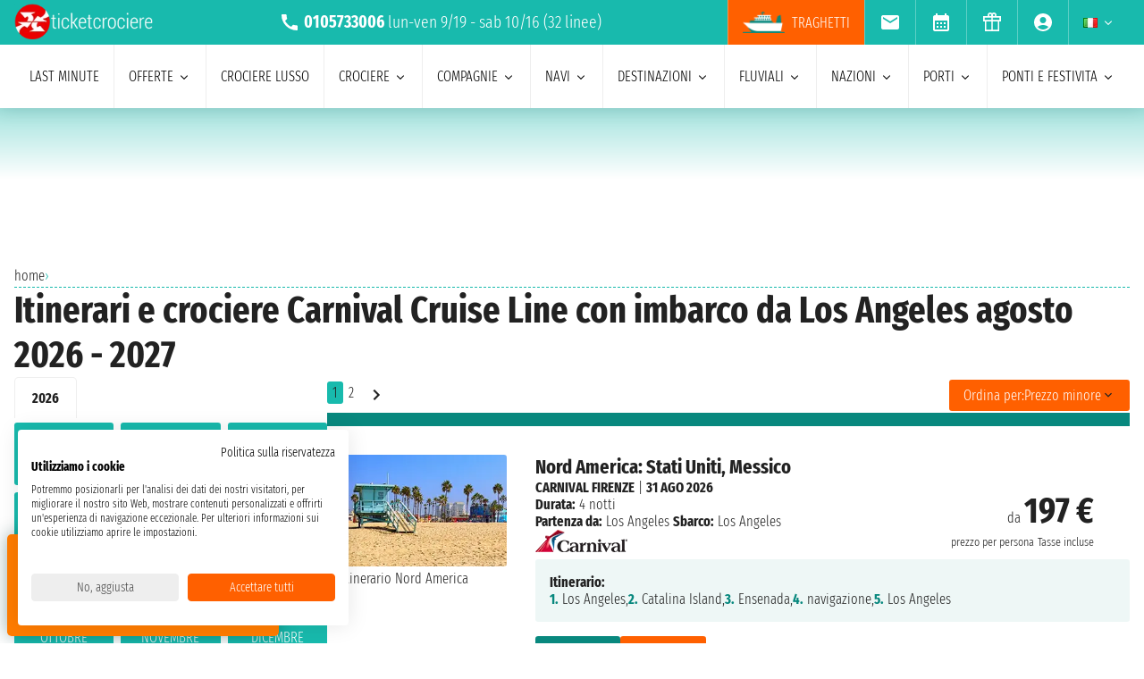

--- FILE ---
content_type: text/html; charset=UTF-8
request_url: https://www.ticketcrociere.it/it/co/carnival/partenze-da/los-angeles/agosto
body_size: 25213
content:
<!DOCTYPE html>
<html lang="it-IT">

<head>
    <meta charset="utf-8">
    <title>Carnival Cruise Line da Los Angeles: 21 Partenze agosto 2026 - 2027</title>
        <meta name="description" content="Selezione di 21 crociere Carnival Cruise Line con partenza da Los Angeles (Stati Uniti) agosto 2026 - 2027. Confronta le offerte e risparmia sulla tua crociera.">
    <meta name="keywords" content="" />
    <meta name="robots" content="index, follow" />
        <meta http-equiv="X-UA-Compatible" content="IE=edge">
<meta name="viewport" content="width=device-width, initial-scale=1.0, maximum-scale=5">
    <meta name="google-site-verification" content="aG_wcIXGmdEqndYBTwYxz0H4QmWG_rzhyhf8ke4rZ6k" />

    <link rel="icon" href="/assets/images/favicon-BwfrE-k.ico" type="image/x-icon">
    <meta name="author" content="Taoticket">
    <meta name="organization_name" content="Ticketcrociere" />
    <meta name="rating" content="tourism" />
    <meta name="classification" content="crociere" />
    <meta name="format-detection" content="telephone=no">
            <link rel="alternate" hreflang="es-AR" href="https://www.taoticket.com.ar/puerto-crucero/c/carnival/los-angeles/agosto" />
        <link rel="alternate" hreflang="en-AU" href="https://www.taoticket.com/en_AU/port-cruise/c/carnival/los-angeles/august" />
        <link rel="alternate" hreflang="en-CA" href="https://www.taoticket.ca/port-cruise/c/carnival/los-angeles/august" />
        <link rel="alternate" hreflang="zh-CN" href="https://www.taoticket.cn/port-cruise/c/carnival/los-angeles/八月" />
        <link rel="alternate" hreflang="es-CO" href="https://www.taoticket.co/puerto-crucero/c/carnival/los-angeles/agosto" />
        <link rel="alternate" hreflang="fr-FR" href="https://www.taoticket.fr/port-cruise/c/carnival/los-angeles/août" />
        <link rel="alternate" hreflang="de-DE" href="https://www.taoticket.de/port-cruise/c/carnival/los-angeles/august" />
        <link rel="alternate" hreflang="ja-JP" href="https://www.taoticket.jp/port-cruise/c/carnival/los-angeles/8月" />
        <link rel="alternate" hreflang="en-GB" href="https://www.taoticket.co.uk/port-cruise/c/carnival/los-angeles/august" />
        <link rel="alternate" hreflang="en-IN" href="https://www.taoticket.in/port-cruise/c/carnival/los-angeles/august" />
        <link rel="alternate" hreflang="it-IT" href="https://www.ticketcrociere.it/it/co/carnival/partenze-da/los-angeles/agosto" />
        <link rel="alternate" hreflang="en-MT" href="https://www.taoticket.mt/port-cruise/c/carnival/los-angeles/august" />
        <link rel="alternate" hreflang="es-MX" href="https://www.taoticket.mx/puerto-crucero/c/carnival/los-angeles/agosto" />
        <link rel="alternate" hreflang="en-NZ" href="https://www.taoticket.nz/port-cruise/c/carnival/los-angeles/august" />
        <link rel="alternate" hreflang="ru-RU" href="https://www.taoticket.ru/port-cruise/c/carnival/los-angeles/августа" />
        <link rel="alternate" hreflang="es-ES" href="https://www.taoticket.es/puerto-crucero/c/carnival/los-angeles/agosto" />
        <link rel="alternate" hreflang="en-US" href="https://www.taoticket.com/en_US/port-cruise/c/carnival/los-angeles/august" />
        <link rel="alternate" hreflang="en-ZA" href="https://www.taoticket.com/en_ZA/port-cruise/c/carnival/los-angeles/august" />
        <link rel="alternate" hreflang="fr-CH" href="https://www.taoticket.ch/port-cruise/c/carnival/los-angeles/août" />
        <link rel="alternate" hreflang="es-UY" href="https://www.taoticket.uy/puerto-crucero/c/carnival/los-angeles/agosto" />
                <link rel="canonical" href="https://www.ticketcrociere.it/it/co/carnival/partenze-da/los-angeles/agosto" />
    
      <link rel='preload' as='style' href='/assets/styles/crociere-all-critical-DYtVNif.css'>
  <link rel='stylesheet' href='/assets/styles/crociere-all-critical-DYtVNif.css'>

  <style>
    @media (min-width: 1024px) {
      .search-menu .head-nav .contentnav {
        flex-direction: column;
        gap: 0.5rem;
        padding: 1rem;
        width: 100%;
      }
      .index-intestazione {
        grid-column: 1 / 3;
        grid-row: 2;
        padding: 0;
      }
      h2 {
        font-size: 1.8rem;
      }
      .search-menu .head-nav .contentnav .links .links-int {
        display: grid;
        grid-template-columns: repeat(6, 1fr);
        overflow: hidden;
      }
    }
  </style>

    
      <script>
    metodoPaginazione = 'ajax';
    urlPaginazione = '/it/co/carnival/partenze-da/los-angeles/agosto';
  </script>


    <link rel="preload" href="/assets/font/FiraSansExtraCondensed-Light-AxqB3dJ.woff2" as="font"type="font/woff2" crossorigin="anonymous">
    <link rel="preload" href="/assets/font/FiraSansExtraCondensed-Bold-6aC0KV0.woff2" as="font"type="font/woff2" crossorigin="anonymous">






    
    



    
<style>
/* MODAL */
.modal {opacity: 0;visibility: hidden;}
/* AVVISI */
.barra {
    height: 26px;
    overflow: hidden;
}
.barra2 {
    background-color: #db0000;
    text-align: left;
    justify-content: center;
    padding: .2rem 0;
    text-transform: uppercase;
    height: 60px;
    overflow: hidden;
    display: flex;
    align-items: center;
    gap: 1rem;
  padding: 0 1rem;
}
.barra2 a{
    color: #fff;
}
@media (min-width: 1024px) {
    .barra2 {
    height: 30px;
}
.barra2 img{
    height: 20px;
  width: auto;
}
}
</style>
</head>

<body>

                                        
    
                    <div id="g_id_onload" data-client_id="349862717094-r90vvt4akctkjjglt0f0bvc9kpde7o8d.apps.googleusercontent.com"
        data-context="signin" data-login_uri="/connect/google-one-tap/check" data-itp_support="true">
    </div>
    

    <div class="wrap">

<nav id="top-bar-navigation" class="navigation-wrapper" role="navigation" aria-label="Site tools and utilities">
    <div class="nav-container">
      <div class="nav-row">

<div class="logo">
    <a href="/">
        <img src="/assets/images/logo-ticketcrociere-bianco-c-G0Lcd.webp"
            alt="Ticketcrociere: Specialisti in crociere" class="logo-xs" width="136"
            height="35" />
    </a>
</div>

                         <div class="centropren m-none m-xs-block">

                            <span>
                                <img src="/assets/images/icon/call-VyD6rn4.svg" class="micon" alt="call" width="24" height="24"/>
                                <strong>0105733006</strong>
                            </span>
                            lun-ven 9/19 - sab 10/16                            (32 linee)
                        </div>
                        



 <a href="tel:+390105733006" class="telefono m-xs-none">
                        <img src="/assets/images/icon/call-VyD6rn4.svg" class="micon" alt="call" width="24" height="24"/>
                    </a>
                    <a href="https://wa.me/+393331437688" class="whatsapp m-xs-none" aria-label="whatsapp call">
                        <span class="">
                            <img src="/assets/images/whatsapp-bk8dDZe.svg" alt="whatsapp call" width="24" height="24" />
                        </span>
                    </a>
                    <button type="button" data-modal="calendarId" class="calendario-top m-xs-none">
                        <img src="/assets/images/icon/calendar_month-31TZtcS.svg" class="micon" alt="calendar" width="24" height="24"/>
                    </button>

      <button id="top-bar-hamburger-button" class="hamburger-button dot-hb" type="button" aria-label="Open site tools menu" aria-expanded="false" aria-controls="top-bar-mobile-menu-panel">
        <svg class="icon" viewBox="0 0 24 24" fill="currentColor" aria-hidden="true">
          <path d="M12 6.5C12.8284 6.5 13.5 5.82843 13.5 5C13.5 4.17157 12.8284 3.5 12 3.5C11.1716 3.5 10.5 4.17157 10.5 5C10.5 5.82843 11.1716 6.5 12 6.5ZM12 13.5C12.8284 13.5 13.5 12.8284 13.5 12C13.5 11.1716 12.8284 10.5 12 10.5C11.1716 10.5 10.5 11.1716 10.5 12C10.5 12.8284 11.1716 13.5 12 13.5ZM12 20.5C12.8284 20.5 13.5 19.8284 13.5 19C13.5 18.1716 12.8284 17.5 12 17.5C11.1716 17.5 10.5 18.1716 10.5 19C10.5 19.8284 11.1716 20.5 12 20.5Z"></path>
        </svg>
      </button>
      

      <ul id="top-bar-desktop-menu" class="desktop-menu-list" role="menubar" aria-label="Site tools desktop menu">
       
       
<li class="nav-item m-none m-xs-block link-tr" role="none">
    <a href="https://www.ticketcrociere.it/traghetti" target="_blank" class="nav-link tooltip x-traghetti" role="menuitem">
        <img src="/assets/images/icon/icon-ferry-b-KfRpt3u.webp" class="micon" alt="Biglietti Traghetti Online" width="47" height="24" />
        Traghetti    </a>
</li>



 <li class="nav-item" role="none">
    <button type="button" data-modal="newsletterId" class="nav-link tooltip" role="menuitem">
        <img src="/assets/images/icon/email-b-5AHeCRY.svg" class="micon" alt="email" width="24" height="24"/> 
            <span class="tooltiptext">iscrizione newsletter</span>
    </button>
</li>
<li class="nav-item" role="none">
    <button type="button" data-modal="calendarId" class="nav-link tooltip" role="menuitem">
        <img src="/assets/images/icon/calendar_month-31TZtcS.svg" class="micon" alt="calendar" width="24" height="24"/>
        <span class="tooltiptext"> Prendi appuntamento </span>
    </button>
</li>

<li class="nav-item" role="none">
    <a href="/it/buono-crociera" class="nav-link tooltip" role="menuitem">
        <img src="/assets/images/icon/icon_gift-rxXffbN.svg" class="micon" alt="Gift" width="24" height="24"/> 
        <span class="tooltiptext"> Buoni regalo </span>
    </a>
</li>


        <li class="nav-item user-manage-section" role="none">
          <a onclick="caricaCodiceLogin('/it/code/popup-login')" data-target="#popup-login" class="nav-link tooltip" id="auth-button" role="menuitem">
             <img src="/assets/images/icon/account_circle-KWeFKaL.svg" class="micon" alt="account circle" width="24" height="24" /> 
        <span class="tooltiptext"> Area Riservata </span>
          </a>
        </li>


<li class="nav-item has-submenu" role="none">
          <button type="button" class="submenu-trigger nav-link" aria-haspopup="true" aria-expanded="false" aria-controls="top-local" id="top-bar-profile-trigger" role="menuitem">
            <img src="/assets/images/flag_small/it-qSD3BZn.webp" alt="Valuta Italia" loading="lazy" width="16" height="11" />
                        <svg class="icon icon-arrow" viewBox="0 0 20 20" fill="currentColor" aria-hidden="true"><path fill-rule="evenodd" d="M5.22 8.22a.75.75 0 011.06 0L10 11.94l3.72-3.72a.75.75 0 111.06 1.06l-4.25 4.25a.75.75 0 01-1.06 0L5.22 9.28a.75.75 0 010-1.06z" clip-rule="evenodd" /></svg>
          
        </button>
                    <ul id="top-local" class="submenu col3 submenu_l" role="menu" aria-labelledby="top-bar-profile-trigger">
            
                                    <li role="none">
                <a href="https://www.taoticket.com.ar/puerto-crucero/c/carnival/los-angeles/agosto" title=" $ Argentina"  class="nav-link" role="menuitem" tabindex="-1">
                    <img
                        src="/assets/images/flag_small/ar-DAu2syZ.webp"
                        alt="Valuta  $ Argentina" loading="lazy" width="16" height="11" />
                     $ Argentina
                </a>
            </li>
                                                <li role="none">
                <a href="https://www.taoticket.com/en_AU/port-cruise/c/carnival/los-angeles/august" title="A$ Australia"  class="nav-link" role="menuitem" tabindex="-1">
                    <img
                        src="/assets/images/flag_small/au-hBDj5p2.webp"
                        alt="Valuta A$ Australia" loading="lazy" width="16" height="11" />
                    A$ Australia
                </a>
            </li>
                                                <li role="none">
                <a href="https://www.taoticket.ca/port-cruise/c/carnival/los-angeles/august" title="$CAN Canada"  class="nav-link" role="menuitem" tabindex="-1">
                    <img
                        src="/assets/images/flag_small/ca-lPRm9qL.webp"
                        alt="Valuta $CAN Canada" loading="lazy" width="16" height="11" />
                    $CAN Canada
                </a>
            </li>
                                                <li role="none">
                <a href="https://www.taoticket.cn/port-cruise/c/carnival/los-angeles/八月" title=" ¥ Cina"  class="nav-link" role="menuitem" tabindex="-1">
                    <img
                        src="/assets/images/flag_small/cn-TVxGQMk.webp"
                        alt="Valuta  ¥ Cina" loading="lazy" width="16" height="11" />
                     ¥ Cina
                </a>
            </li>
                                                                        <li role="none">
                <a href="https://www.taoticket.fr/port-cruise/c/carnival/los-angeles/août" title="€ Francia"  class="nav-link" role="menuitem" tabindex="-1">
                    <img
                        src="/assets/images/flag_small/fr-Pj0jI4H.webp"
                        alt="Valuta € Francia" loading="lazy" width="16" height="11" />
                    € Francia
                </a>
            </li>
                                                <li role="none">
                <a href="https://www.taoticket.de/port-cruise/c/carnival/los-angeles/august" title="€ Germania"  class="nav-link" role="menuitem" tabindex="-1">
                    <img
                        src="/assets/images/flag_small/de--bkNjB2.webp"
                        alt="Valuta € Germania" loading="lazy" width="16" height="11" />
                    € Germania
                </a>
            </li>
                                                <li role="none">
                <a href="https://www.taoticket.jp/port-cruise/c/carnival/los-angeles/8月" title="¥ Giappone"  class="nav-link" role="menuitem" tabindex="-1">
                    <img
                        src="/assets/images/flag_small/jp-O3jhqxC.webp"
                        alt="Valuta ¥ Giappone" loading="lazy" width="16" height="11" />
                    ¥ Giappone
                </a>
            </li>
                                                <li role="none">
                <a href="https://www.taoticket.co.uk/port-cruise/c/carnival/los-angeles/august" title="£ Gran Bretagna"  class="nav-link" role="menuitem" tabindex="-1">
                    <img
                        src="/assets/images/flag_small/gb-8mDIJ5w.webp"
                        alt="Valuta £ Gran Bretagna" loading="lazy" width="16" height="11" />
                    £ Gran Bretagna
                </a>
            </li>
                                                <li role="none">
                <a href="https://www.taoticket.in/port-cruise/c/carnival/los-angeles/august" title="₹ India"  class="nav-link" role="menuitem" tabindex="-1">
                    <img
                        src="/assets/images/flag_small/in-7H8mEUQ.webp"
                        alt="Valuta ₹ India" loading="lazy" width="16" height="11" />
                    ₹ India
                </a>
            </li>
                                                <li role="none">
                <a href="https://www.ticketcrociere.it/it/co/carnival/partenze-da/los-angeles/agosto" title="€ Italia"  class="nav-link" role="menuitem" tabindex="-1">
                    <img
                        src="/assets/images/flag_small/it-qSD3BZn.webp"
                        alt="Valuta € Italia" loading="lazy" width="16" height="11" />
                    € Italia
                </a>
            </li>
                                                                        <li role="none">
                <a href="https://www.taoticket.mx/puerto-crucero/c/carnival/los-angeles/agosto" title="Mex$ Messico"  class="nav-link" role="menuitem" tabindex="-1">
                    <img
                        src="/assets/images/flag_small/mx-K7JdhCm.webp"
                        alt="Valuta Mex$ Messico" loading="lazy" width="16" height="11" />
                    Mex$ Messico
                </a>
            </li>
                                                <li role="none">
                <a href="https://www.taoticket.nz/port-cruise/c/carnival/los-angeles/august" title="$ Nuova Zelanda"  class="nav-link" role="menuitem" tabindex="-1">
                    <img
                        src="/assets/images/flag_small/nz-m9iOIvB.webp"
                        alt="Valuta $ Nuova Zelanda" loading="lazy" width="16" height="11" />
                    $ Nuova Zelanda
                </a>
            </li>
                                                <li role="none">
                <a href="https://www.taoticket.ru/port-cruise/c/carnival/los-angeles/августа" title="₽ Russia"  class="nav-link" role="menuitem" tabindex="-1">
                    <img
                        src="/assets/images/flag_small/ru-OFFtZhE.webp"
                        alt="Valuta ₽ Russia" loading="lazy" width="16" height="11" />
                    ₽ Russia
                </a>
            </li>
                                                <li role="none">
                <a href="https://www.taoticket.es/puerto-crucero/c/carnival/los-angeles/agosto" title="€ Spagna"  class="nav-link" role="menuitem" tabindex="-1">
                    <img
                        src="/assets/images/flag_small/es-RapvPJq.webp"
                        alt="Valuta € Spagna" loading="lazy" width="16" height="11" />
                    € Spagna
                </a>
            </li>
                                                <li role="none">
                <a href="https://www.taoticket.com/en_US/port-cruise/c/carnival/los-angeles/august" title="$ Stati Uniti"  class="nav-link" role="menuitem" tabindex="-1">
                    <img
                        src="/assets/images/flag_small/us-hriG8wU.webp"
                        alt="Valuta $ Stati Uniti" loading="lazy" width="16" height="11" />
                    $ Stati Uniti
                </a>
            </li>
                                                <li role="none">
                <a href="https://www.taoticket.com/en_ZA/port-cruise/c/carnival/los-angeles/august" title="R Sud Africa"  class="nav-link" role="menuitem" tabindex="-1">
                    <img
                        src="/assets/images/flag_small/za-dBm-K5T.webp"
                        alt="Valuta R Sud Africa" loading="lazy" width="16" height="11" />
                    R Sud Africa
                </a>
            </li>
                                                <li role="none">
                <a href="https://www.taoticket.ch/port-cruise/c/carnival/los-angeles/août" title="CHF Svizzera"  class="nav-link" role="menuitem" tabindex="-1">
                    <img
                        src="/assets/images/flag_small/ch-38obauG.webp"
                        alt="Valuta CHF Svizzera" loading="lazy" width="16" height="11" />
                    CHF Svizzera
                </a>
            </li>
                                                <li role="none">
                <a href="https://www.taoticket.uy/puerto-crucero/c/carnival/los-angeles/agosto" title="$ Uruguay"  class="nav-link" role="menuitem" tabindex="-1">
                    <img
                        src="/assets/images/flag_small/uy-1Ovwetb.webp"
                        alt="Valuta $ Uruguay" loading="lazy" width="16" height="11" />
                    $ Uruguay
                </a>
            </li>
                                   
          </ul>
               </li>



      </ul>

</div>


    </div>
  </nav>
    <!-- Mobile Menu Panel for Top Bar -->
  <div id="top-bar-mobile-menu-panel" class="mobile-menu-panel" role="dialog" aria-modal="true" aria-labelledby="top-bar-mobile-menu-title">
    <div class="mobile-menu-header">
        <div id="top-bar-mobile-menu-title"  class="menu-title">Menu Strumenti Sito</div>
      <button id="top-bar-mobile-close-button" class="mobile-menu-close-button" type="button" aria-label="Close site tools menu">
        <svg class="icon" fill="none" viewBox="0 0 24 24" stroke-width="1.5" stroke="currentColor" aria-hidden="true">
          <path stroke-linecap="round" stroke-linejoin="round" d="M6 18L18 6M6 6l12 12" />
        </svg>
      </button>
    </div>
    <ul id="top-bar-mobile-menu-list" class="mobile-menu-list-ul" role="menu" aria-label="Site tools mobile menu">
      <!-- Mobile menu items will be cloned here by JS -->
    </ul>
  </div>
       



<header id="main-navigation" class="navigation-wrapper" role="banner">
    <div class="nav-container">
      <div class="nav-row">



<div class="tr-link">
<a href="https://www.ticketcrociere.it/traghetti" target="_blank" class="nav-link x-traghetti" aria-label="Vai alla pagina dei traghetti">
<span>Traghetti</span>
    </a>
</div>


<button id="extra-hamburger-button" class="hamburger-button search-hb" type="button" aria-label="Open extra features menu" aria-expanded="false" aria-controls="extra-mobile-menu-panel">
<svg width="120" height="28" viewBox="0 0 120 28" fill="none" xmlns="http://www.w3.org/2000/svg">
  <rect width="120" height="28" rx="4" fill="#FFFFFF" stroke="#777777" stroke-width="1"/>
  <text x="10" y="19" font-family="Fira Sans Extra Condensed" font-size="18" fill="#999999">Cerca</text>
  <circle cx="100" cy="14" r="6" fill="#FFFFFF" stroke="#000000" stroke-width="2"/>
  <path d="M106.5 19.5L113 24" stroke="#000000" stroke-width="2" stroke-linecap="round"/>
</svg>
</button>



<span for="ums" onclick="caricaCodiceLogin('/it/code/popup-login')"
    data-target="#popup-login"  id="auth-button" class="menu-icon auth-button">
    <img src="/assets/images/icon/account_circleb-_a0S1kS.svg" class="micon" alt="account circle" width="24"
        height="24" />
</span>




      
      <button id="hamburger-button" class="hamburger-button line-hb" type="button" aria-label="Open main menu" aria-expanded="false" aria-controls="mobile-menu-panel">
        <svg class="icon" fill="none" viewBox="0 0 24 24" stroke-width="1.5" stroke="currentColor" aria-hidden="true">
          <path stroke-linecap="round" stroke-linejoin="round" d="M3.75 6.75h16.5M3.75 12h16.5m-16.5 5.25h16.5" />
        </svg>
      </button>

      

      <!-- Desktop Menu -->
      <ul id="desktop-menu" class="desktop-menu-list" role="menubar" aria-label="Main navigation">
        <li class="nav-item" role="none">
          <a href="/it/crociere/last-minute" class="nav-link" role="menuitem">last minute</a>
        </li>
        <li class="nav-item has-submenu" role="none">
          <button type="button" class="submenu-trigger nav-link" aria-haspopup="true" aria-expanded="false" aria-controls="desktop-submenu-services" id="main-services-trigger" role="menuitem">
            offerte            <svg class="icon icon-arrow" viewBox="0 0 20 20" fill="currentColor" aria-hidden="true"><path fill-rule="evenodd" d="M5.22 8.22a.75.75 0 011.06 0L10 11.94l3.72-3.72a.75.75 0 111.06 1.06l-4.25 4.25a.75.75 0 01-1.06 0L5.22 9.28a.75.75 0 010-1.06z" clip-rule="evenodd" /></svg>
          </button>
        <ul id="desktop-submenu-services" class="submenu" role="menu" aria-labelledby="main-services-trigger">
            <li role="none">
                <a href="/it/mini-crociere" class="nav-link" role="menuitem" tabindex="-1">
                    mini crociere                </a>
            </li>
            <li role="none">
                <a href="/it/crociere/low-cost" class="nav-link" role="menuitem" tabindex="-1">
                    crociere low cost                </a>
            </li>
            <li role="none">
                <a href="/it/black-friday" class="nav-link" role="menuitem" tabindex="-1">
                    black friday                 </a>
            </li>
        </ul>
        </li>
        <li class="nav-item" role="none">
          <a href="/it/crociere/lusso" class="nav-link" role="menuitem">Crociere lusso</a>
        </li>
        <li class="nav-item has-submenu" role="none">
          <button type="button" class="submenu-trigger nav-link" aria-haspopup="true" aria-expanded="false" aria-controls="desktop-submenu-products" id="main-products-trigger" role="menuitem">
            crociere            <svg class="icon icon-arrow" viewBox="0 0 20 20" fill="currentColor" aria-hidden="true"><path fill-rule="evenodd" d="M5.22 8.22a.75.75 0 011.06 0L10 11.94l3.72-3.72a.75.75 0 111.06 1.06l-4.25 4.25a.75.75 0 01-1.06 0L5.22 9.28a.75.75 0 010-1.06z" clip-rule="evenodd" /></svg>
          </button>
        <ul id="desktop-submenu-products" class="submenu" role="menu" aria-labelledby="main-products-trigger">
                        <li role="none">
                <a href="/it/crociere/expedition-cruises" class="nav-link" role="menuitem" tabindex="-1">
                    Expedition cruises                </a>
            </li>
            <li role="none">
                <a href="/it/crociere-per-gruppi" class="nav-link" role="menuitem" tabindex="-1">
                    crociere per gruppi                </a>
            </li>
            <li role="none">
                <a href="/it/viaggi-di-nozze" class="nav-link" role="menuitem" tabindex="-1">
                    Viaggio di nozze in crociera                </a>
            </li>
            <li role="none">
                <a href="/it/crociere-per-giovani" class="nav-link" role="menuitem" tabindex="-1">
                    crociere per giovani                </a>
            </li>
            <li role="none">
                <a href="/it/crociere/crociere-per-single" class="nav-link" role="menuitem" tabindex="-1">
                    crociere per single                </a>
            </li>
            <li role="none">
                <a href="/it/crociere-per-famiglie" class="nav-link" role="menuitem" tabindex="-1">
                    crociere per famiglie</a>
            </li>
                        <li role="none">
                <a href="/it/tutte-le-crociere/2026" class="nav-link" role="menuitem" tabindex="-1">
                    crociere 2026                </a>
            </li>
                        <li role="none">
                <a href="/it/tutte-le-crociere/2027" class="nav-link" role="menuitem" tabindex="-1">
                    crociere 2027                </a>
            </li>
                        <li role="none">
                <a href="/it/tutte-le-crociere/2028" class="nav-link" role="menuitem" tabindex="-1">
                    crociere 2028                </a>
            </li>
                        <li role="none">
                <a href="/it/tutte-le-crociere/2029" class="nav-link" role="menuitem" tabindex="-1">
                    crociere 2029                </a>
            </li>
                        <li role="none">
                <a href="/it/crociere/7-notti" class="nav-link" role="menuitem" tabindex="-1">
                    crociere di 7 notti                </a>
            </li>
        </ul>
        </li>
        <li class="nav-item has-submenu" role="none">
          <button type="button" class="submenu-trigger nav-link" aria-haspopup="true" aria-expanded="false" aria-controls="submenu-com" id="submenu-com01" role="menuitem">
            compagnie            <svg class="icon icon-arrow" viewBox="0 0 20 20" fill="currentColor" aria-hidden="true"><path fill-rule="evenodd" d="M5.22 8.22a.75.75 0 011.06 0L10 11.94l3.72-3.72a.75.75 0 111.06 1.06l-4.25 4.25a.75.75 0 01-1.06 0L5.22 9.28a.75.75 0 010-1.06z" clip-rule="evenodd" /></svg>
          </button>
          <ul id="submenu-com" class="submenu col3" role="menu" aria-labelledby="submenu-com01">
                                        <li role="none">
                        <a href="/it/co/msc-crociere" class="nav-link" role="menuitem" tabindex="-1">MSC crociere</a>
                    </li>
                                        <li role="none">
                        <a href="/it/co/msc-yacht-club" class="nav-link" role="menuitem" tabindex="-1">MSC Yacht Club</a>
                    </li>
                                                            <li role="none">
                        <a href="/it/co/costa-crociere" class="nav-link" role="menuitem" tabindex="-1">Costa Crociere</a>
                    </li>
                                                            <li role="none">
                        <a href="/it/co/royal-caribbean" class="nav-link" role="menuitem" tabindex="-1">Royal Caribbean</a>
                    </li>
                                                            <li role="none">
                        <a href="/it/co/norwegian-cruise-line" class="nav-link" role="menuitem" tabindex="-1">Norwegian Cruise Line</a>
                    </li>
                                                            <li role="none">
                        <a href="/it/co/explora-journeys" class="nav-link" role="menuitem" tabindex="-1">Explora Journeys</a>
                    </li>
                                                            <li role="none">
                        <a href="/it/co/silversea" class="nav-link" role="menuitem" tabindex="-1">Silversea</a>
                    </li>
                                                            <li role="none">
                        <a href="/it/co/princess-cruises" class="nav-link" role="menuitem" tabindex="-1">Princess Cruises</a>
                    </li>
                                                            <li role="none">
                        <a href="/it/co/virgin-voyages" class="nav-link" role="menuitem" tabindex="-1">Virgin Voyages</a>
                    </li>
                                                            <li role="none">
                        <a href="/it/co/celebrity-cruises" class="nav-link" role="menuitem" tabindex="-1">Celebrity Cruises</a>
                    </li>
                                                            <li role="none">
                        <a href="/it/co/oceania-cruises" class="nav-link" role="menuitem" tabindex="-1">Oceania Cruises</a>
                    </li>
                                                            <li role="none">
                        <a href="/it/co/cunard" class="nav-link" role="menuitem" tabindex="-1">Cunard</a>
                    </li>
                                                            <li role="none">
                        <a href="/it/co/holland-america-line" class="nav-link" role="menuitem" tabindex="-1">Holland America Line</a>
                    </li>
                                                            <li role="none">
                        <a href="/it/co/carnival" class="nav-link" role="menuitem" tabindex="-1">Carnival Cruise Line</a>
                    </li>
                                                            <li role="none">
                        <a href="/it/co/azamara" class="nav-link" role="menuitem" tabindex="-1">Azamara</a>
                    </li>
                                                            <li role="none">
                        <a href="/it/co/seabourn" class="nav-link" role="menuitem" tabindex="-1">Seabourn</a>
                    </li>
                                                            <li role="none">
                        <a href="/it/co/star-clippers" class="nav-link" role="menuitem" tabindex="-1">Star Clippers</a>
                    </li>
                                                            <li role="none">
                        <a href="/it/co/compagnie-du-ponant" class="nav-link" role="menuitem" tabindex="-1">Ponant</a>
                    </li>
                                                            <li role="none">
                        <a href="/it/co/croisi-europe" class="nav-link" role="menuitem" tabindex="-1">CroisiEurope</a>
                    </li>
                                                            <li role="none">
                        <a href="/it/co/windstar-cruises" class="nav-link" role="menuitem" tabindex="-1">Windstar Cruises</a>
                    </li>
                                                            <li role="none">
                        <a href="/it/co/variety-cruises" class="nav-link" role="menuitem" tabindex="-1">Variety Cruises</a>
                    </li>
                                                            <li role="none">
                        <a href="/it/co/disney-cruise-line" class="nav-link" role="menuitem" tabindex="-1">Disney Cruise Line</a>
                    </li>
                                                            <li role="none">
                        <a href="/it/co/regent" class="nav-link" role="menuitem" tabindex="-1">Regent</a>
                    </li>
                                                            <li role="none">
                        <a href="/it/co/paul-gauguin" class="nav-link" role="menuitem" tabindex="-1">Paul Gauguin</a>
                    </li>
                                                            <li role="none">
                        <a href="/it/co/po-cruises" class="nav-link" role="menuitem" tabindex="-1">P&amp;O Cruises</a>
                    </li>
                                                            <li role="none">
                        <a href="/it/co/arosa" class="nav-link" role="menuitem" tabindex="-1">Arosa</a>
                    </li>
                                                            <li role="none">
                        <a href="/it/co/crystal" class="nav-link" role="menuitem" tabindex="-1">Crystal</a>
                    </li>
                                                            <li role="none">
                        <a href="/it/co/seadream-yacht-club" class="nav-link" role="menuitem" tabindex="-1">SeaDream Yacht Club</a>
                    </li>
                                                            <li role="none">
                        <a href="/it/co/celestyal-cruises" class="nav-link" role="menuitem" tabindex="-1">Celestyal Cruises</a>
                    </li>
                                                            <li role="none">
                        <a href="/it/co/viking" class="nav-link" role="menuitem" tabindex="-1">Viking</a>
                    </li>
                                                            <li role="none">
                        <a href="/it/co/avalon-waterways" class="nav-link" role="menuitem" tabindex="-1">Avalon Waterways</a>
                    </li>
                                                            <li role="none" class="tutte-le"><a href="/it/compagnie" class="btn-orange" role="menuitem" tabindex="-1">Vedi tutte le compagnie</a></li>
          </ul>
        </li>

 <li class="nav-item has-submenu" role="none">
          <button type="button" class="submenu-trigger nav-link" aria-haspopup="true" aria-expanded="false" aria-controls="submenu-nav" id="submenu-nav01" role="menuitem">
           navi            <svg class="icon icon-arrow" viewBox="0 0 20 20" fill="currentColor" aria-hidden="true"><path fill-rule="evenodd" d="M5.22 8.22a.75.75 0 011.06 0L10 11.94l3.72-3.72a.75.75 0 111.06 1.06l-4.25 4.25a.75.75 0 01-1.06 0L5.22 9.28a.75.75 0 010-1.06z" clip-rule="evenodd" /></svg>
          </button>
        <ul id="submenu-nav" class="submenu col3" role="menu" aria-labelledby="submenu-nav01">
                        <li role="none">
                <a href="/it/co/msc-crociere/na/msc-armonia" class="nav-link" role="menuitem" tabindex="-1">MSC Armonia</a>
            </li>
                        <li role="none">
                <a href="/it/co/msc-crociere/na/msc-bellissima" class="nav-link" role="menuitem" tabindex="-1">MSC Bellissima</a>
            </li>
                        <li role="none">
                <a href="/it/co/msc-crociere/na/msc-divina" class="nav-link" role="menuitem" tabindex="-1">MSC Divina</a>
            </li>
                        <li role="none">
                <a href="/it/co/msc-crociere/na/msc-euribia" class="nav-link" role="menuitem" tabindex="-1">MSC Euribia</a>
            </li>
                        <li role="none">
                <a href="/it/co/msc-crociere/na/msc-fantasia" class="nav-link" role="menuitem" tabindex="-1">MSC Fantasia</a>
            </li>
                        <li role="none">
                <a href="/it/co/msc-crociere/na/msc-grandiosa" class="nav-link" role="menuitem" tabindex="-1">MSC Grandiosa</a>
            </li>
                        <li role="none">
                <a href="/it/co/msc-crociere/na/msc-lirica" class="nav-link" role="menuitem" tabindex="-1">MSC Lirica</a>
            </li>
                        <li role="none">
                <a href="/it/co/msc-crociere/na/msc-magnifica" class="nav-link" role="menuitem" tabindex="-1">MSC Magnifica</a>
            </li>
                        <li role="none">
                <a href="/it/co/msc-crociere/na/msc-meraviglia" class="nav-link" role="menuitem" tabindex="-1">MSC Meraviglia</a>
            </li>
                        <li role="none">
                <a href="/it/co/msc-crociere/na/msc-musica" class="nav-link" role="menuitem" tabindex="-1">MSC Musica</a>
            </li>
                        <li role="none">
                <a href="/it/co/msc-crociere/na/msc-opera" class="nav-link" role="menuitem" tabindex="-1">MSC Opera</a>
            </li>
                        <li role="none">
                <a href="/it/co/msc-crociere/na/msc-orchestra" class="nav-link" role="menuitem" tabindex="-1">MSC Orchestra</a>
            </li>
                        <li role="none">
                <a href="/it/co/msc-crociere/na/msc-poesia" class="nav-link" role="menuitem" tabindex="-1">MSC Poesia</a>
            </li>
                        <li role="none">
                <a href="/it/co/msc-crociere/na/msc-preziosa" class="nav-link" role="menuitem" tabindex="-1">MSC Preziosa</a>
            </li>
                        <li role="none">
                <a href="/it/co/msc-crociere/na/msc-seascape" class="nav-link" role="menuitem" tabindex="-1">MSC Seascape</a>
            </li>
                        <li role="none">
                <a href="/it/co/msc-crociere/na/msc-seashore" class="nav-link" role="menuitem" tabindex="-1">MSC Seashore</a>
            </li>
                        <li role="none">
                <a href="/it/co/msc-crociere/na/msc-seaside" class="nav-link" role="menuitem" tabindex="-1">MSC Seaside</a>
            </li>
                        <li role="none">
                <a href="/it/co/msc-crociere/na/msc-seaview" class="nav-link" role="menuitem" tabindex="-1">MSC Seaview</a>
            </li>
                        <li role="none">
                <a href="/it/co/msc-crociere/na/msc-sinfonia" class="nav-link" role="menuitem" tabindex="-1">MSC Sinfonia</a>
            </li>
                        <li role="none">
                <a href="/it/co/msc-crociere/na/msc-splendida" class="nav-link" role="menuitem" tabindex="-1">MSC Splendida</a>
            </li>
                        <li role="none">
                <a href="/it/co/msc-crociere/na/msc-virtuosa" class="nav-link" role="menuitem" tabindex="-1">MSC Virtuosa</a>
            </li>
                        <li role="none">
                <a href="/it/co/msc-crociere/na/msc-world-america" class="nav-link" role="menuitem" tabindex="-1">MSC World America</a>
            </li>
                        <li role="none">
                <a href="/it/co/msc-crociere/na/msc-world-asia" class="nav-link" role="menuitem" tabindex="-1">MSC World Asia</a>
            </li>
                        <li role="none">
                <a href="/it/co/msc-crociere/na/msc-world-atlantic" class="nav-link" role="menuitem" tabindex="-1">MSC World Atlantic</a>
            </li>
                        <li role="none">
                <a href="/it/co/msc-crociere/na/msc-world-europa" class="nav-link" role="menuitem" tabindex="-1">MSC World Europa</a>
            </li>
                        <li role="none">
                <a href="/it/co/costa-crociere/na/costa-deliziosa" class="nav-link" role="menuitem" tabindex="-1">Costa Deliziosa</a>
            </li>
                        <li role="none">
                <a href="/it/co/costa-crociere/na/costa-diadema" class="nav-link" role="menuitem" tabindex="-1">Costa Diadema</a>
            </li>
                        <li role="none">
                <a href="/it/co/costa-crociere/na/costa-fascinosa" class="nav-link" role="menuitem" tabindex="-1">Costa Fascinosa</a>
            </li>
                        <li role="none">
                <a href="/it/co/costa-crociere/na/costa-favolosa" class="nav-link" role="menuitem" tabindex="-1">Costa Favolosa</a>
            </li>
                        <li role="none">
                <a href="/it/co/costa-crociere/na/costa-fortuna" class="nav-link" role="menuitem" tabindex="-1">Costa Fortuna</a>
            </li>
                        <li role="none">
                <a href="/it/co/costa-crociere/na/costa-pacifica" class="nav-link" role="menuitem" tabindex="-1">Costa Pacifica</a>
            </li>
                        <li role="none">
                <a href="/it/co/costa-crociere/na/costa-serena" class="nav-link" role="menuitem" tabindex="-1">Costa Serena</a>
            </li>
                        <li role="none">
                <a href="/it/co/costa-crociere/na/costa-smeralda" class="nav-link" role="menuitem" tabindex="-1">Costa Smeralda</a>
            </li>
                        <li role="none">
                <a href="/it/co/costa-crociere/na/costa-toscana" class="nav-link" role="menuitem" tabindex="-1">Costa Toscana</a>
            </li>
                        <li role="none">
                <a href="/it/co/royal-caribbean/na/adventure-of-the-seas" class="nav-link" role="menuitem" tabindex="-1">Adventure  Of The Seas</a>
            </li>
                        <li role="none">
                <a href="/it/co/royal-caribbean/na/allure-of-the-seas" class="nav-link" role="menuitem" tabindex="-1">Allure Of The Seas</a>
            </li>
                        <li role="none" class="tutte-le"><a href="/it/navi" class="btn-orange" role="menuitem" tabindex="-1">tutte le navi</a></li>
        </ul>
        </li>

        <li class="nav-item has-submenu" role="none">
          <button type="button" class="submenu-trigger nav-link" aria-haspopup="true" aria-expanded="false" aria-controls="submenu-des" id="submenu-des01" role="menuitem">
           destinazioni            <svg class="icon icon-arrow" viewBox="0 0 20 20" fill="currentColor" aria-hidden="true"><path fill-rule="evenodd" d="M5.22 8.22a.75.75 0 011.06 0L10 11.94l3.72-3.72a.75.75 0 111.06 1.06l-4.25 4.25a.75.75 0 01-1.06 0L5.22 9.28a.75.75 0 010-1.06z" clip-rule="evenodd" /></svg>
          </button>
        <ul id="submenu-des" class="submenu col3" role="menu" aria-labelledby="submenu-des01">
                        <li role="none">
                <a href="/it/crociere/destinazione/mediterraneo" class="nav-link" role="menuitem" tabindex="-1">Mediterraneo</a>
            </li>
                        <li role="none">
                <a href="/it/crociere/destinazione/nord-europa" class="nav-link" role="menuitem" tabindex="-1">Nord Europa</a>
            </li>
                        <li role="none">
                <a href="/it/crociere/destinazione/caraibi" class="nav-link" role="menuitem" tabindex="-1">Caraibi</a>
            </li>
                        <li role="none">
                <a href="/it/crociere/destinazione/isole-greche" class="nav-link" role="menuitem" tabindex="-1">Isole Greche</a>
            </li>
                        <li role="none">
                <a href="/it/crociere/destinazione/giro-del-mondo" class="nav-link" role="menuitem" tabindex="-1">Giro del mondo</a>
            </li>
                        <li role="none">
                <a href="/it/crociere/destinazione/canarie" class="nav-link" role="menuitem" tabindex="-1">Canarie</a>
            </li>
                        <li role="none">
                <a href="/it/crociere/destinazione/mar-rosso" class="nav-link" role="menuitem" tabindex="-1">Mar Rosso</a>
            </li>
                        <li role="none">
                <a href="/it/crociere/destinazione/capitali-baltiche" class="nav-link" role="menuitem" tabindex="-1">Capitali Baltiche</a>
            </li>
                        <li role="none">
                <a href="/it/crociere/destinazione/oriente" class="nav-link" role="menuitem" tabindex="-1">Oriente</a>
            </li>
                        <li role="none">
                <a href="/it/crociere/destinazione/alaska" class="nav-link" role="menuitem" tabindex="-1">Alaska</a>
            </li>
                        <li role="none">
                <a href="/it/crociere/destinazione/centro-america" class="nav-link" role="menuitem" tabindex="-1">America centrale</a>
            </li>
                        <li role="none">
                <a href="/it/crociere/destinazione/cuba" class="nav-link" role="menuitem" tabindex="-1">Cuba</a>
            </li>
                        <li role="none">
                <a href="/it/crociere/destinazione/oceaniche" class="nav-link" role="menuitem" tabindex="-1">Oceaniche</a>
            </li>
                        <li role="none">
                <a href="/it/crociere/destinazione/oceano-indiano" class="nav-link" role="menuitem" tabindex="-1">Oceano indiano</a>
            </li>
                        <li role="none">
                <a href="/it/crociere/destinazione/isole-di-capo-verde" class="nav-link" role="menuitem" tabindex="-1">Isole di Capo Verde</a>
            </li>
                        <li role="none">
                <a href="/it/crociere/destinazione/galapagos" class="nav-link" role="menuitem" tabindex="-1">Galapagos</a>
            </li>
                        <li role="none">
                <a href="/it/crociere/destinazione/hawaii" class="nav-link" role="menuitem" tabindex="-1">Hawaii</a>
            </li>
                        <li role="none">
                <a href="/it/crociere/destinazione/africa-occidentale" class="nav-link" role="menuitem" tabindex="-1">Africa occidentale</a>
            </li>
                        <li role="none">
                <a href="/it/crociere/destinazione/antartide" class="nav-link" role="menuitem" tabindex="-1">Antartide</a>
            </li>
                        <li role="none">
                <a href="/it/crociere/destinazione/oceania" class="nav-link" role="menuitem" tabindex="-1">Oceania</a>
            </li>
                        <li role="none">
                <a href="/it/crociere/destinazione/sud-america" class="nav-link" role="menuitem" tabindex="-1">Sud America</a>
            </li>
                        <li role="none">
                <a href="/it/crociere/destinazione/medio-oriente" class="nav-link" role="menuitem" tabindex="-1">Medio oriente</a>
            </li>
                        <li role="none">
                <a href="/it/crociere/destinazione/nord-america" class="nav-link" role="menuitem" tabindex="-1">Nord America</a>
            </li>
                        <li role="none">
                <a href="/it/crociere/destinazione/fiordi-norvegesi" class="nav-link" role="menuitem" tabindex="-1">Fiordi Norvegesi</a>
            </li>
                        <li role="none">
                <a href="/it/crociere/destinazione/africa-orientale" class="nav-link" role="menuitem" tabindex="-1">Africa orientale</a>
            </li>
                        <li role="none" class="tutte-le"><a href="/it/destinazioni" class="btn-orange" role="menuitem" tabindex="-1">tutte le destinazioni</a></li>
        </ul>
        </li>

        <li class="nav-item has-submenu" role="none">
          <button type="button" class="submenu-trigger nav-link" aria-haspopup="true" aria-expanded="false" aria-controls="submenu-flu" id="submenu-flu01" role="menuitem">
           Fluviali            <svg class="icon icon-arrow" viewBox="0 0 20 20" fill="currentColor" aria-hidden="true"><path fill-rule="evenodd" d="M5.22 8.22a.75.75 0 011.06 0L10 11.94l3.72-3.72a.75.75 0 111.06 1.06l-4.25 4.25a.75.75 0 01-1.06 0L5.22 9.28a.75.75 0 010-1.06z" clip-rule="evenodd" /></svg>
          </button>
        <ul id="submenu-flu" class="submenu" role="menu" aria-labelledby="submenu-flu01">
                        <li role="none">
                <a href="/it/crociere/destinazione/danubio" class="nav-link" role="menuitem" tabindex="-1">Danubio</a>
            </li>
                        <li role="none">
                <a href="/it/crociere/destinazione/douro" class="nav-link" role="menuitem" tabindex="-1">Douro</a>
            </li>
                        <li role="none">
                <a href="/it/crociere/destinazione/mekong" class="nav-link" role="menuitem" tabindex="-1">Mekong</a>
            </li>
                        <li role="none">
                <a href="/it/crociere/destinazione/nilo" class="nav-link" role="menuitem" tabindex="-1">Nilo</a>
            </li>
                        <li role="none">
                <a href="/it/crociere/destinazione/reno" class="nav-link" role="menuitem" tabindex="-1">Reno</a>
            </li>
                        <li role="none">
                <a href="/it/crociere/destinazione/rodano" class="nav-link" role="menuitem" tabindex="-1">Rodano</a>
            </li>
                        <li role="none">
                <a href="/it/crociere/destinazione/senna" class="nav-link" role="menuitem" tabindex="-1">Senna</a>
            </li>
                        <li role="none" class="tutte-le"><a href="/it/fluviali" class="btn-orange" role="menuitem" tabindex="-1">tutte le fluviali</a></li>
        </ul>
        </li>

        <li class="nav-item has-submenu" role="none">
          <button type="button" class="submenu-trigger nav-link" aria-haspopup="true" aria-expanded="false" aria-controls="submenu-naz" id="submenu-naz01" role="menuitem">
           nazioni            <svg class="icon icon-arrow" viewBox="0 0 20 20" fill="currentColor" aria-hidden="true"><path fill-rule="evenodd" d="M5.22 8.22a.75.75 0 011.06 0L10 11.94l3.72-3.72a.75.75 0 111.06 1.06l-4.25 4.25a.75.75 0 01-1.06 0L5.22 9.28a.75.75 0 010-1.06z" clip-rule="evenodd" /></svg>
          </button>
        <ul id="submenu-naz" class="submenu col3" role="menu" aria-labelledby="submenu-naz01">
<li role="none">
    <a href="/it/nazione/italia" class="nav-link" role="menuitem" tabindex="-1">Italia</a>
</li>
<li role="none">
    <a href="/it/nazione/spagna" class="nav-link" role="menuitem" tabindex="-1">Spagna</a>
</li>
<li role="none">
    <a href="/it/nazione/grecia" class="nav-link" role="menuitem" tabindex="-1">Grecia</a>
</li>
<li role="none">
    <a href="/it/nazione/turchia" class="nav-link" role="menuitem" tabindex="-1">Turchia</a>
</li>
<li role="none">
    <a href="/it/nazione/barbados" class="nav-link" role="menuitem" tabindex="-1">Barbados</a>
</li>
<li role="none">
    <a href="/it/nazione/norvegia" class="nav-link" role="menuitem" tabindex="-1">Norvegia</a>
</li>
<li role="none" class="tutte-le"><a href="/it/nazioni" class="btn-orange" role="menuitem" tabindex="-1">Tutte le nazioni</a></li>
        </ul>
        </li>

         <li class="nav-item has-submenu" role="none">
          <button type="button" class="submenu-trigger nav-link" aria-haspopup="true" aria-expanded="false" aria-controls="submenu-cit" id="submenu-cit01" role="menuitem">
           porti            <svg class="icon icon-arrow" viewBox="0 0 20 20" fill="currentColor" aria-hidden="true"><path fill-rule="evenodd" d="M5.22 8.22a.75.75 0 011.06 0L10 11.94l3.72-3.72a.75.75 0 111.06 1.06l-4.25 4.25a.75.75 0 01-1.06 0L5.22 9.28a.75.75 0 010-1.06z" clip-rule="evenodd" /></svg>
          </button>
        <ul id="submenu-cit" class="submenu col3" role="menu" aria-labelledby="submenu-cit01">
<li role="none">
    <a href="/it/crociere/partenze-da/ancona" class="nav-link" role="menuitem" tabindex="-1">Ancona</a>
</li>
<li role="none">
    <a href="/it/crociere/partenze-da/bari" class="nav-link" role="menuitem" tabindex="-1">Bari</a>
</li>
<li role="none">
    <a href="/it/crociere/partenze-da/brindisi" class="nav-link" role="menuitem" tabindex="-1">Brindisi</a>
</li>
<li role="none">
    <a href="/it/crociere/partenze-da/cagliari" class="nav-link" role="menuitem" tabindex="-1">Cagliari</a>
</li>
<li role="none">
    <a href="/it/crociere/partenze-da/catania" class="nav-link" role="menuitem" tabindex="-1">Catania</a>
</li>
<li role="none">
    <a href="/it/crociere/partenze-da/civitavecchia" class="nav-link" role="menuitem" tabindex="-1">Civitavecchia</a>
</li>
<li role="none">
    <a href="/it/crociere/partenze-da/genova" class="nav-link" role="menuitem" tabindex="-1">Genova</a>
</li>
<li role="none">
    <a href="/it/crociere/partenze-da/la-spezia" class="nav-link" role="menuitem" tabindex="-1">La Spezia</a>
</li>
<li role="none">
    <a href="/it/crociere/partenze-da/livorno" class="nav-link" role="menuitem" tabindex="-1">Livorno</a>
</li>
<li role="none">
    <a href="/it/crociere/partenze-da/messina" class="nav-link" role="menuitem" tabindex="-1">Messina</a>
</li>
<li role="none">
    <a href="/it/crociere/partenze-da/napoli" class="nav-link" role="menuitem" tabindex="-1">Napoli</a>
</li>
<li role="none">
    <a href="/it/crociere/partenze-da/olbia" class="nav-link" role="menuitem" tabindex="-1">Olbia</a>
</li>
<li role="none">
    <a href="/it/crociere/partenze-da/palermo" class="nav-link" role="menuitem" tabindex="-1">Palermo</a>
</li>
<li role="none">
    <a href="/it/crociere/partenze-da/ravenna" class="nav-link" role="menuitem" tabindex="-1">Ravenna</a>
</li>
<li role="none">
    <a href="/it/crociere/partenze-da/savona" class="nav-link" role="menuitem" tabindex="-1">Savona</a>
</li>
<li role="none">
    <a href="/it/crociere/partenze-da/taranto" class="nav-link" role="menuitem" tabindex="-1">Taranto</a>
</li>
<li role="none">
    <a href="/it/crociere/partenze-da/trieste" class="nav-link" role="menuitem" tabindex="-1">Trieste</a>
</li>
<li role="none">
    <a href="/it/crociere/partenze-da/venezia" class="nav-link" role="menuitem" tabindex="-1">Venezia</a>
</li>
<li role="none" class="tutte-le"><a href="/it/porti" class="btn-orange" role="menuitem" tabindex="-1">tutti i porti di partenza</li></a>
        </ul>
        </li>

                 <li class="nav-item has-submenu" role="none">
          <button type="button" class="submenu-trigger nav-link" aria-haspopup="true" aria-expanded="false" aria-controls="submenu-fes" id="submenu-fes01" role="menuitem">
           ponti e festivita            <svg class="icon icon-arrow" viewBox="0 0 20 20" fill="currentColor" aria-hidden="true"><path fill-rule="evenodd" d="M5.22 8.22a.75.75 0 011.06 0L10 11.94l3.72-3.72a.75.75 0 111.06 1.06l-4.25 4.25a.75.75 0 01-1.06 0L5.22 9.28a.75.75 0 010-1.06z" clip-rule="evenodd" /></svg>
          </button>
        <ul id="submenu-fes" class="submenu submenu_l" role="menu" aria-labelledby="submenu-fes01">
<li role="none">
    <a href="/it/crociere/ponti-e-festivita/san-valentino" class="nav-link" role="menuitem" tabindex="-1">
        Crociere San Valentino 2026
    </a>
</li>
<li role="none">
    <a href="/it/crociere/ponti-e-festivita/carnevale" class="nav-link" role="menuitem" tabindex="-1">
        Crociere di Carnevale 2026
    </a>
</li>
<li role="none">
    <a href="/it/crociere/ponti-e-festivita/pasqua" class="nav-link" role="menuitem" tabindex="-1">
        Crociere di Pasqua 2026
    </a>
</li>
<li role="none">
    <a href="/it/crociere/ponti-e-festivita/primo-maggio" class="nav-link" role="menuitem" tabindex="-1">
        Crociere ponte del 1° maggio 2026
    </a>
</li>
<li role="none">
    <a href="/it/crociere/ponti-e-festivita/festa-della-repubblica" class="nav-link" role="menuitem" tabindex="-1">
        Ponte Festa della Repubblica 2026
    </a>
</li>
<li role="none">
    <a href="/it/crociere/ponti-e-festivita/ferragosto" class="nav-link" role="menuitem" tabindex="-1">
        Crociere di Ferragosto 2026
    </a>
</li>
<li role="none">
    <a href="/it/crociere/ponti-e-festivita/ognissanti" class="nav-link" role="menuitem" tabindex="-1">
        Crociere Ponte dei Santi 2026
    </a>
</li>
<li role="none">
    <a href="/it/crociere/ponti-e-festivita/immacolata" class="nav-link" role="menuitem" tabindex="-1">
        Crociere Ponte dell’Immacolata 2026
    </a>
</li>
<li role="none">
    <a href="/it/crociere/ponti-e-festivita/natale" class="nav-link" role="menuitem" tabindex="-1">
        Crociere di Natale 2026
    </a>
</li>
<li role="none">
    <a href="/it/crociere/ponti-e-festivita/capodanno" class="nav-link" role="menuitem" tabindex="-1">
        Crociere di Capodanno 2026 
    </a>
</li>
<li role="none" class="tutte-le"><a href="/it/ponti-e-festivita" class="btn-orange" role="menuitem" tabindex="-1">Tutte le festività</a>
</li>
        </ul>
        </li>

      </ul>
</div>

    </div>
  </header>

  <!-- Mobile Menu Panel for Main Menu -->
  <div id="mobile-menu-panel" class="mobile-menu-panel" role="dialog" aria-modal="true" aria-labelledby="mobile-menu-title">
    <div class="mobile-menu-header">
        <div id="mobile-menu-title"  class="menu-title">Menu Strumenti Sito</div>
      <button id="mobile-close-button" class="mobile-menu-close-button" type="button" aria-label="Close main menu">
        <svg class="icon" fill="none" viewBox="0 0 24 24" stroke-width="1.5" stroke="currentColor" aria-hidden="true">
          <path stroke-linecap="round" stroke-linejoin="round" d="M6 18L18 6M6 6l12 12" />
        </svg>
      </button>
    </div>
    <ul id="mobile-menu-list" class="mobile-menu-list-ul" role="menu" aria-label="Main navigation mobile menu">
      <!-- Mobile menu items will be cloned here by JS -->
    </ul>
  </div>


       
        

        <main>


              
  <section class='search'>
  <div id='btn-loader'><div class='loader-ring'></div></div>
    <div id='overBlack'></div>

  <div class='contentnav' id='extra-shared-form' style='display: none;'>
        <div class='tabs-container tabs-search'>
      <div class='sch-txt'>Cerca tra <strong id="num-ris-ricerca"></strong> crociere disponibili</div>

                  <div class='links'>
        <div class='links-int'>
                    <div>
            <button onclick="openBar('com')" class='src-field'>
              <div>
                <small>compagnie</small>
                              </div>
              <span class='caret'></span>
            </button>
            <div id='voci-selez-com' class='src-result'></div>
          </div>

                    <div>
            <button onclick="openBar('zon')" class='src-field'>
              <div>
                <small>Destinazioni</small>
                              </div>
              <span class='caret'></span>
            </button>
            <div id='voci-selez-zon' class='src-result'></div>
          </div>

                    <div>
            <button onclick="openBar('nav')" class='src-field'>
              <div>
                <small>navi</small>
                              </div>
              <span class='caret'></span>
            </button>
            <div id='voci-selez-nav' class='src-result'></div>
          </div>

                    <div>
            <button onclick="openBar('por')" class='src-field'>
              <div>
                <small>Porto</small>
                              </div>
              <span class='caret'></span>
            </button>
            <div id='voci-selez-por' class='src-result'></div>
          </div>

                    <div>
            <button onclick="openBar('per')" class='src-field'>
              <div>
                <small>Periodi</small>
                              </div>
              <span class='caret'></span>
            </button>
            <div id='voci-selez-per' class='src-result'></div>
          </div>

                    <div class='btn-group'>
            <button onclick='resetRicerca()' class='btn-green'>
              <div>Reset</div>
            </button>
            <button onclick='risultatiRicerca()' class='btn-orange'>
              <div>Cerca</div>
            </button>
          </div>
                  </div>

        <div class='src-filter src-hide'>
          <strong>Migliora la ricerca</strong>

                    <div>
            <button onclick="openBar('naz')" class='src-field'>
              <div>
                <small>Nazioni</small>
              </div>
              <span class='caret'></span>
            </button>
            <div id='voci-selez-naz' class='src-result'></div>
          </div>

                    <div>
            <button onclick="openBar('pre')" class='src-field'>
              <div>
                <small>Prezzi</small>
              </div>
              <span class='caret'></span>
            </button>
            <div id='voci-selez-pre' class='src-result'></div>
          </div>

                  </div>
      </div>
                </div>
      </div>

  <!-- EXTRA FEATURES MENU -->
  <nav id='extra-navigation' class='wrappernav search-menu' role='navigation' aria-label='Extra Features'>
    <div class='nav-container head-nav'></div>
  </nav>

  <!-- Mobile Menu Panel for Extra Features Menu -->
  <div
    id='extra-mobile-menu-panel'
    class='mobile-menu-panel search-menu'
    role='dialog'
    aria-modal='true'
    aria-labelledby='extra-mobile-menu-title'
  >
    <div class='mobile-menu-header'>
      <div id='extra-mobile-menu-title' class='menu-title'>Menu Strumenti Sito</div>
      <button
        id='extra-mobile-close-button'
        class='mobile-menu-close-button'
        type='button'
        aria-label='Close extra features menu'
      >
        <svg class='icon' fill='none' viewBox='0 0 24 24' stroke-width='1.5' stroke='currentColor' aria-hidden='true'>
          <path stroke-linecap="round" stroke-linejoin="round" d="M6 18L18 6M6 6l12 12" />
        </svg>
      </button>
    </div>
    <div id='extra-mobile-form-placeholder-li' class='form-wrapper-li'>
      <!-- Mobile form will be appended here by JS -->
    </div>
  </div>
  <!-- END EXTRA FEATURES MENU -->

  <form action='' name='search-form' id='searchForm' class='search-form' role='form'>
    <input type='hidden' id='comInput' value=''>
    <input type='hidden' id='navInput' value=''>
    <input type='hidden' id='nazInput' value=''>
    <input type='hidden' id='perInput' value=''>
    <input type='hidden' id='preInput' value=''>
    <input type='hidden' id='porInput' value=''>
    <input type='hidden' id='zonInput' value=''>
  </form>

  <div id='comPopup' class='popup'></div>
  <div id='navPopup' class='popup'></div>
  <div id='nazPopup' class='popup'></div>
  <div id='perPopup' class='popup'></div>
  <div id='prePopup' class='popup'></div>
  <div id='porPopup' class='popup'></div>
  <div id='zonPopup' class='popup'></div>
</section>

  <section class='content' id='principale'>
      <div class='index-breadcrumb'>
    <span>
      <a href='/'>home</a>
    </span>
    <span class='bccr'>&#8250;</span>
          </div>

    <h1>Itinerari e crociere Carnival Cruise Line con imbarco da Los Angeles agosto 2026 - 2027</h1>

    
    
    <div class='cruise-col'>
              <div class='cruise-col02'>
          <div class='lista-mesi'>
            <div class='tabs-container tabs-mesi'>
              <ul role='tablist' aria-label='Tabs' class='tab-selectors'>
                                                    <li
                    role='tab'
                    data-id=''
                    id=''
                    aria-selected=''
                    aria-controls=''
                    class='active-tab-selector'
                  >
                    2026
                  </li>
                              </ul>

              <div class='tab-contents tabs1'>
                                                    <div
                    role='tabpanel'
                    data-id=''
                    tabindex='0'
                    id=''
                    class='tab-content-active scroll-mob'
                  >
                                                                                            <a
                            href='/it/co/carnival/partenze-da/los-angeles/gennaio'
                                                      >gennaio 2026</a>
                                                                                                                                          <a
                            href='/it/co/carnival/partenze-da/los-angeles/febbraio'
                                                      >febbraio 2026</a>
                                                                                                                                          <a
                            href='/it/co/carnival/partenze-da/los-angeles/marzo'
                                                      >marzo 2026</a>
                                                                                                                                          <a
                            href='/it/co/carnival/partenze-da/los-angeles/aprile'
                                                      >aprile 2026</a>
                                                                                                                                          <a
                            href='/it/co/carnival/partenze-da/los-angeles/maggio'
                                                      >maggio 2026</a>
                                                                                                                                          <a
                            href='/it/co/carnival/partenze-da/los-angeles/giugno'
                                                      >giugno 2026</a>
                                                                                                                                          <a
                            href='/it/co/carnival/partenze-da/los-angeles/luglio'
                                                      >luglio 2026</a>
                                                                                                                                          <a
                            href='/it/co/carnival/partenze-da/los-angeles/agosto'
                                                          class='mesesel'
                                                      >agosto 2026</a>
                                                                                                                                          <a
                            href='/it/co/carnival/partenze-da/los-angeles/settembre'
                                                      >settembre 2026</a>
                                                                                                                                          <a
                            href='/it/co/carnival/partenze-da/los-angeles/ottobre'
                                                      >ottobre 2026</a>
                                                                                                                                          <a
                            href='/it/co/carnival/partenze-da/los-angeles/novembre'
                                                      >novembre 2026</a>
                                                                                                                                          <a
                            href='/it/co/carnival/partenze-da/los-angeles/dicembre'
                                                      >dicembre 2026</a>
                                                                                    </div>
                              </div>
            </div>
          </div>
                            </div>
      
      <div class='cruise-col01'>
        <section class='cruises-list'>
          <div id='elenco-crociere'>
            <script>
  var prezzoMinPagina = 197;
</script>

<div id='loaderId' class='loader-hide'><div class='lds-dual-ring'></div></div>

<script>
      urlCorrente = 'https://www.ticketcrociere.it/it/cerca/risultati?com=6&per=20268&por=131&ord=prezzoMin&ver=ASC';
    idPag = 'U';
</script>

  <div class='ordinamento'>
                    <div>
        <ul class='pagination'>
                                                        <li class='rbutton  active'>
                <input
                  type='radio'
                  name='lista-pag'
                  id='pagId1U'
                  value='1'
                                      checked
                                  >
                <label for='pagId1U' class='ord-list'>
                  1
                </label>
              </li>
                                                <li class='rbutton '>
                <input
                  type='radio'
                  name='lista-pag'
                  id='pagId2U'
                  value='2'
                                  >
                <label for='pagId2U' class='ord-list'>
                  2
                </label>
              </li>
                                                                                                      <li class='rbutton'>
              <input type='radio' name='lista-pag' id='pagIdNextU' value='2'>
              <label for='pagIdNextU' class='ord-list'>
                <img
                  src='/assets/images/icon/navigate_next-hTLP0U2.svg'
                  class='micon'
                  alt='navigate_next'
                  width='24'
                  height='24'
                >
              </label>
            </li>
                  </ul>
      </div>
    
    <script>
      if (typeof metodoPaginazione !== 'undefined' && metodoPaginazione == 'html') {
        document.getElementById('tend-ordinamento').style.visibility = 'hidden';
      }
    </script>
    <input type='hidden' id='ordU' name='ord'>
    <input type='hidden' id='verU' name='ver'>
    <div class='ncrociere'>21 crociere</div>

    <input type='hidden' id='radioIdlistU' value='1'>
    
    
    <div class='radiolist'>
      <input type='checkbox' id='ordSelU'>
      <label for='ordSelU' class='ord-btn'>
        <span class='m-none m-xs-block'>Ordina per: </span>
        <span class='m-xs-none'>Ordina per</span>
        <span class='m-none m-xs-block'>
          Prezzo minore                    </span>
      </label>
      <div>
        <input
          type='radio'
          name='tend-ordinamento'
          id='ord01U'
          value='dataPartenzaAsc'
                  >
        <label for='ord01U' class='ord-list'> Partenza più vicina </label>

        <input
          type='radio'
          name='tend-ordinamento'
          id='ord02U'
          value='dataPartenzaDesc'
                  >
        <label for='ord02U' class='ord-list'> Partenza più lontana </label>

        <input
          type='radio'
          name='tend-ordinamento'
          id='ord03U'
          value='prezzoMinAsc'
                      checked
                  >
        <label for='ord03U' class='ord-list'> Prezzo minore </label>

        <input
          type='radio'
          name='tend-ordinamento'
          id='ord04U'
          value='prezzoMinDesc'
                  >
        <label for='ord04U' class='ord-list'> Prezzo maggiore </label>

        <input
          type='radio'
          name='tend-ordinamento'
          id='ord05U'
          value='nottiAsc'
                  >
        <label for='ord05U' class='ord-list'> Durata minore </label>

        <input
          type='radio'
          name='tend-ordinamento'
          id='ord06U'
          value='nottiDesc'
                  >
        <label for='ord06U' class='ord-list'> Durata maggiore </label>

        <input
          type='radio'
          name='tend-ordinamento'
          id='ord07U'
          value='consigliateAsc'
                  >
        <label for='ord07U' class='ord-list'>
          Crociere consigliate        </label>
      </div>
    </div>
  </div>

      <script type='application/ld+json'>
      {
        "@context": "https://schema.org",
        "@graph": [
          {
            "@type": "ItemList",
            "name": "Itinerari e crociere Carnival Cruise Line con imbarco da Los Angeles agosto 2026 - 2027",
            "description": "Selezione di 21 crociere Carnival Cruise Line con partenza da Los Angeles (Stati Uniti) agosto 2026 - 2027. Confronta le offerte e risparmia sulla tua crociera.",
            "url": "https://www.ticketcrociere.it/it/co/carnival/partenze-da/los-angeles/agosto",
            "numberOfItems": 21,
            "itemListOrder": "ItemListOrderAscending",
            "itemListElement": [
                                                                                     {
                "@type": "ListItem",
                "position": 1,
                "name": "Carnival Firenze 31 ago 2026",
                "item": {
                  "@type": "Product",
                  "name": "Carnival Firenze 31 ago 2026",
                  "description": "Nord America 4 notti da Los Angeles",
                  "url": "https://www.ticketcrociere.it/it/co/carnival/croc/713/itin-21ce882186c04adc9900b463a791a52b/20260831FN04",
                  "image": [
                    "https://www.ticketcrociere.it/assets/images/citta/180/los-angeles-02-41oEMkt.webp"
                  ],
                  "brand": {
                    "@type": "Brand",
                    "name": "Carnival Cruise Line"
                  },
                  "mpn": "20260831FN04",
                  "offers": {
                    "@type": "Offer",
                    "url": "https://www.ticketcrociere.it/it/co/carnival/croc/713/itin-21ce882186c04adc9900b463a791a52b/20260831FN04",
                    "priceCurrency": "EUR",
                    "price": "197",
                    "priceValidUntil": "2026-08-31",
                    "availability": "https://schema.org/InStock",
                    "itemOffered": {
                      "@type": "Event",
                      "name": "Carnival Firenze 31 ago 2026",
                      "startDate": "2026-08-31T00:00:00+02:00",
                      "endDate": "2026-09-04T00:00:00+02:00",
                      "description": "Nord America 4 notti da Los Angeles",
                      "eventStatus": "https://schema.org/EventScheduled",
                      "image": [
                          "https://www.ticketcrociere.it/assets/images/citta/180/los-angeles-02-41oEMkt.webp"
                        ],
                      "organizer": {
                      "@type": "Organization",
                        "name": "Carnival Cruise Line",
                        "url": "https://www.ticketcrociere.it/it/co/carnival"
                        },
                      "location": {
                        "@type": "Place",
                        "name": "Los Angeles",
                        "address": {
                          "@type": "PostalAddress",
                          "addressLocality": "Los Angeles"
                        }
                      }
                    }
                  }                }
              },
                                                                              {
                "@type": "ListItem",
                "position": 2,
                "name": "Carnival Radiance ® 30 ago 2026",
                "item": {
                  "@type": "Product",
                  "name": "Carnival Radiance ® 30 ago 2026",
                  "description": "Nord America 4 notti da Los Angeles",
                  "url": "https://www.ticketcrociere.it/it/co/carnival/croc/553/itin-21ce882186c04adc9900b463a791a52b/20260830RD04",
                  "image": [
                    "https://www.ticketcrociere.it/assets/images/citta/180/los-angeles-01-crIhXTL.webp"
                  ],
                  "brand": {
                    "@type": "Brand",
                    "name": "Carnival Cruise Line"
                  },
                  "mpn": "20260830RD04",
                  "offers": {
                    "@type": "Offer",
                    "url": "https://www.ticketcrociere.it/it/co/carnival/croc/553/itin-21ce882186c04adc9900b463a791a52b/20260830RD04",
                    "priceCurrency": "EUR",
                    "price": "209",
                    "priceValidUntil": "2026-08-30",
                    "availability": "https://schema.org/InStock",
                    "itemOffered": {
                      "@type": "Event",
                      "name": "Carnival Radiance ® 30 ago 2026",
                      "startDate": "2026-08-30T00:00:00+02:00",
                      "endDate": "2026-09-03T00:00:00+02:00",
                      "description": "Nord America 4 notti da Los Angeles",
                      "eventStatus": "https://schema.org/EventScheduled",
                      "image": [
                          "https://www.ticketcrociere.it/assets/images/citta/180/los-angeles-01-crIhXTL.webp"
                        ],
                      "organizer": {
                      "@type": "Organization",
                        "name": "Carnival Cruise Line",
                        "url": "https://www.ticketcrociere.it/it/co/carnival"
                        },
                      "location": {
                        "@type": "Place",
                        "name": "Los Angeles",
                        "address": {
                          "@type": "PostalAddress",
                          "addressLocality": "Los Angeles"
                        }
                      }
                    }
                  }                }
              },
                                                                              {
                "@type": "ListItem",
                "position": 3,
                "name": "Carnival Firenze 24 ago 2026",
                "item": {
                  "@type": "Product",
                  "name": "Carnival Firenze 24 ago 2026",
                  "description": "Nord America 4 notti da Los Angeles",
                  "url": "https://www.ticketcrociere.it/it/co/carnival/croc/713/itin-21ce882186c04adc9900b463a791a52b/20260824FN04",
                  "image": [
                    "https://www.ticketcrociere.it/assets/images/citta/180/los-angeles-03-mob-2t2.webp"
                  ],
                  "brand": {
                    "@type": "Brand",
                    "name": "Carnival Cruise Line"
                  },
                  "mpn": "20260824FN04",
                  "offers": {
                    "@type": "Offer",
                    "url": "https://www.ticketcrociere.it/it/co/carnival/croc/713/itin-21ce882186c04adc9900b463a791a52b/20260824FN04",
                    "priceCurrency": "EUR",
                    "price": "210",
                    "priceValidUntil": "2026-08-24",
                    "availability": "https://schema.org/InStock",
                    "itemOffered": {
                      "@type": "Event",
                      "name": "Carnival Firenze 24 ago 2026",
                      "startDate": "2026-08-24T00:00:00+02:00",
                      "endDate": "2026-08-28T00:00:00+02:00",
                      "description": "Nord America 4 notti da Los Angeles",
                      "eventStatus": "https://schema.org/EventScheduled",
                      "image": [
                          "https://www.ticketcrociere.it/assets/images/citta/180/los-angeles-03-mob-2t2.webp"
                        ],
                      "organizer": {
                      "@type": "Organization",
                        "name": "Carnival Cruise Line",
                        "url": "https://www.ticketcrociere.it/it/co/carnival"
                        },
                      "location": {
                        "@type": "Place",
                        "name": "Los Angeles",
                        "address": {
                          "@type": "PostalAddress",
                          "addressLocality": "Los Angeles"
                        }
                      }
                    }
                  }                }
              },
                                                                              {
                "@type": "ListItem",
                "position": 4,
                "name": "Carnival Firenze 28 ago 2026",
                "item": {
                  "@type": "Product",
                  "name": "Carnival Firenze 28 ago 2026",
                  "description": "Nord America 3 notti da Los Angeles",
                  "url": "https://www.ticketcrociere.it/it/co/carnival/croc/713/itin-bdc2d99a786f30fd557f4a1571e88755/20260828FN03",
                  "image": [
                    "https://www.ticketcrociere.it/assets/images/citta/180/los-angeles-02-41oEMkt.webp"
                  ],
                  "brand": {
                    "@type": "Brand",
                    "name": "Carnival Cruise Line"
                  },
                  "mpn": "20260828FN03",
                  "offers": {
                    "@type": "Offer",
                    "url": "https://www.ticketcrociere.it/it/co/carnival/croc/713/itin-bdc2d99a786f30fd557f4a1571e88755/20260828FN03",
                    "priceCurrency": "EUR",
                    "price": "219",
                    "priceValidUntil": "2026-08-28",
                    "availability": "https://schema.org/InStock",
                    "itemOffered": {
                      "@type": "Event",
                      "name": "Carnival Firenze 28 ago 2026",
                      "startDate": "2026-08-28T00:00:00+02:00",
                      "endDate": "2026-08-31T00:00:00+02:00",
                      "description": "Nord America 3 notti da Los Angeles",
                      "eventStatus": "https://schema.org/EventScheduled",
                      "image": [
                          "https://www.ticketcrociere.it/assets/images/citta/180/los-angeles-02-41oEMkt.webp"
                        ],
                      "organizer": {
                      "@type": "Organization",
                        "name": "Carnival Cruise Line",
                        "url": "https://www.ticketcrociere.it/it/co/carnival"
                        },
                      "location": {
                        "@type": "Place",
                        "name": "Los Angeles",
                        "address": {
                          "@type": "PostalAddress",
                          "addressLocality": "Los Angeles"
                        }
                      }
                    }
                  }                }
              },
                                                                              {
                "@type": "ListItem",
                "position": 5,
                "name": "Carnival Radiance ® 16 ago 2026",
                "item": {
                  "@type": "Product",
                  "name": "Carnival Radiance ® 16 ago 2026",
                  "description": "Nord America 4 notti da Los Angeles",
                  "url": "https://www.ticketcrociere.it/it/co/carnival/croc/553/itin-21ce882186c04adc9900b463a791a52b/20260816RD04",
                  "image": [
                    "https://www.ticketcrociere.it/assets/images/citta/180/los-angeles-01-crIhXTL.webp"
                  ],
                  "brand": {
                    "@type": "Brand",
                    "name": "Carnival Cruise Line"
                  },
                  "mpn": "20260816RD04",
                  "offers": {
                    "@type": "Offer",
                    "url": "https://www.ticketcrociere.it/it/co/carnival/croc/553/itin-21ce882186c04adc9900b463a791a52b/20260816RD04",
                    "priceCurrency": "EUR",
                    "price": "219",
                    "priceValidUntil": "2026-08-16",
                    "availability": "https://schema.org/InStock",
                    "itemOffered": {
                      "@type": "Event",
                      "name": "Carnival Radiance ® 16 ago 2026",
                      "startDate": "2026-08-16T00:00:00+02:00",
                      "endDate": "2026-08-20T00:00:00+02:00",
                      "description": "Nord America 4 notti da Los Angeles",
                      "eventStatus": "https://schema.org/EventScheduled",
                      "image": [
                          "https://www.ticketcrociere.it/assets/images/citta/180/los-angeles-01-crIhXTL.webp"
                        ],
                      "organizer": {
                      "@type": "Organization",
                        "name": "Carnival Cruise Line",
                        "url": "https://www.ticketcrociere.it/it/co/carnival"
                        },
                      "location": {
                        "@type": "Place",
                        "name": "Los Angeles",
                        "address": {
                          "@type": "PostalAddress",
                          "addressLocality": "Los Angeles"
                        }
                      }
                    }
                  }                }
              },
                                                                              {
                "@type": "ListItem",
                "position": 6,
                "name": "Carnival Firenze 17 ago 2026",
                "item": {
                  "@type": "Product",
                  "name": "Carnival Firenze 17 ago 2026",
                  "description": "Nord America 4 notti da Los Angeles",
                  "url": "https://www.ticketcrociere.it/it/co/carnival/croc/713/itin-21ce882186c04adc9900b463a791a52b/20260817FN04",
                  "image": [
                    "https://www.ticketcrociere.it/assets/images/citta/180/los-angeles-03-mob-2t2.webp"
                  ],
                  "brand": {
                    "@type": "Brand",
                    "name": "Carnival Cruise Line"
                  },
                  "mpn": "20260817FN04",
                  "offers": {
                    "@type": "Offer",
                    "url": "https://www.ticketcrociere.it/it/co/carnival/croc/713/itin-21ce882186c04adc9900b463a791a52b/20260817FN04",
                    "priceCurrency": "EUR",
                    "price": "219",
                    "priceValidUntil": "2026-08-17",
                    "availability": "https://schema.org/InStock",
                    "itemOffered": {
                      "@type": "Event",
                      "name": "Carnival Firenze 17 ago 2026",
                      "startDate": "2026-08-17T00:00:00+02:00",
                      "endDate": "2026-08-21T00:00:00+02:00",
                      "description": "Nord America 4 notti da Los Angeles",
                      "eventStatus": "https://schema.org/EventScheduled",
                      "image": [
                          "https://www.ticketcrociere.it/assets/images/citta/180/los-angeles-03-mob-2t2.webp"
                        ],
                      "organizer": {
                      "@type": "Organization",
                        "name": "Carnival Cruise Line",
                        "url": "https://www.ticketcrociere.it/it/co/carnival"
                        },
                      "location": {
                        "@type": "Place",
                        "name": "Los Angeles",
                        "address": {
                          "@type": "PostalAddress",
                          "addressLocality": "Los Angeles"
                        }
                      }
                    }
                  }                }
              },
                                                                              {
                "@type": "ListItem",
                "position": 7,
                "name": "Carnival Firenze 21 ago 2026",
                "item": {
                  "@type": "Product",
                  "name": "Carnival Firenze 21 ago 2026",
                  "description": "Nord America 3 notti da Los Angeles",
                  "url": "https://www.ticketcrociere.it/it/co/carnival/croc/713/itin-bdc2d99a786f30fd557f4a1571e88755/20260821FN03",
                  "image": [
                    "https://www.ticketcrociere.it/assets/images/citta/180/los-angeles-03-mob-2t2.webp"
                  ],
                  "brand": {
                    "@type": "Brand",
                    "name": "Carnival Cruise Line"
                  },
                  "mpn": "20260821FN03",
                  "offers": {
                    "@type": "Offer",
                    "url": "https://www.ticketcrociere.it/it/co/carnival/croc/713/itin-bdc2d99a786f30fd557f4a1571e88755/20260821FN03",
                    "priceCurrency": "EUR",
                    "price": "236",
                    "priceValidUntil": "2026-08-21",
                    "availability": "https://schema.org/InStock",
                    "itemOffered": {
                      "@type": "Event",
                      "name": "Carnival Firenze 21 ago 2026",
                      "startDate": "2026-08-21T00:00:00+02:00",
                      "endDate": "2026-08-24T00:00:00+02:00",
                      "description": "Nord America 3 notti da Los Angeles",
                      "eventStatus": "https://schema.org/EventScheduled",
                      "image": [
                          "https://www.ticketcrociere.it/assets/images/citta/180/los-angeles-03-mob-2t2.webp"
                        ],
                      "organizer": {
                      "@type": "Organization",
                        "name": "Carnival Cruise Line",
                        "url": "https://www.ticketcrociere.it/it/co/carnival"
                        },
                      "location": {
                        "@type": "Place",
                        "name": "Los Angeles",
                        "address": {
                          "@type": "PostalAddress",
                          "addressLocality": "Los Angeles"
                        }
                      }
                    }
                  }                }
              },
                                                                              {
                "@type": "ListItem",
                "position": 8,
                "name": "Carnival Firenze 14 ago 2026",
                "item": {
                  "@type": "Product",
                  "name": "Carnival Firenze 14 ago 2026",
                  "description": "Nord America 3 notti da Los Angeles",
                  "url": "https://www.ticketcrociere.it/it/co/carnival/croc/713/itin-bdc2d99a786f30fd557f4a1571e88755/20260814FN03",
                  "image": [
                    "https://www.ticketcrociere.it/assets/images/citta/180/los-angeles-01-crIhXTL.webp"
                  ],
                  "brand": {
                    "@type": "Brand",
                    "name": "Carnival Cruise Line"
                  },
                  "mpn": "20260814FN03",
                  "offers": {
                    "@type": "Offer",
                    "url": "https://www.ticketcrociere.it/it/co/carnival/croc/713/itin-bdc2d99a786f30fd557f4a1571e88755/20260814FN03",
                    "priceCurrency": "EUR",
                    "price": "240",
                    "priceValidUntil": "2026-08-14",
                    "availability": "https://schema.org/InStock",
                    "itemOffered": {
                      "@type": "Event",
                      "name": "Carnival Firenze 14 ago 2026",
                      "startDate": "2026-08-14T00:00:00+02:00",
                      "endDate": "2026-08-17T00:00:00+02:00",
                      "description": "Nord America 3 notti da Los Angeles",
                      "eventStatus": "https://schema.org/EventScheduled",
                      "image": [
                          "https://www.ticketcrociere.it/assets/images/citta/180/los-angeles-01-crIhXTL.webp"
                        ],
                      "organizer": {
                      "@type": "Organization",
                        "name": "Carnival Cruise Line",
                        "url": "https://www.ticketcrociere.it/it/co/carnival"
                        },
                      "location": {
                        "@type": "Place",
                        "name": "Los Angeles",
                        "address": {
                          "@type": "PostalAddress",
                          "addressLocality": "Los Angeles"
                        }
                      }
                    }
                  }                }
              },
                                                                              {
                "@type": "ListItem",
                "position": 9,
                "name": "Carnival Firenze 10 ago 2026",
                "item": {
                  "@type": "Product",
                  "name": "Carnival Firenze 10 ago 2026",
                  "description": "Nord America 4 notti da Los Angeles",
                  "url": "https://www.ticketcrociere.it/it/co/carnival/croc/713/itin-21ce882186c04adc9900b463a791a52b/20260810FN04",
                  "image": [
                    "https://www.ticketcrociere.it/assets/images/citta/180/los-angeles-01-crIhXTL.webp"
                  ],
                  "brand": {
                    "@type": "Brand",
                    "name": "Carnival Cruise Line"
                  },
                  "mpn": "20260810FN04",
                  "offers": {
                    "@type": "Offer",
                    "url": "https://www.ticketcrociere.it/it/co/carnival/croc/713/itin-21ce882186c04adc9900b463a791a52b/20260810FN04",
                    "priceCurrency": "EUR",
                    "price": "240",
                    "priceValidUntil": "2026-08-10",
                    "availability": "https://schema.org/InStock",
                    "itemOffered": {
                      "@type": "Event",
                      "name": "Carnival Firenze 10 ago 2026",
                      "startDate": "2026-08-10T00:00:00+02:00",
                      "endDate": "2026-08-14T00:00:00+02:00",
                      "description": "Nord America 4 notti da Los Angeles",
                      "eventStatus": "https://schema.org/EventScheduled",
                      "image": [
                          "https://www.ticketcrociere.it/assets/images/citta/180/los-angeles-01-crIhXTL.webp"
                        ],
                      "organizer": {
                      "@type": "Organization",
                        "name": "Carnival Cruise Line",
                        "url": "https://www.ticketcrociere.it/it/co/carnival"
                        },
                      "location": {
                        "@type": "Place",
                        "name": "Los Angeles",
                        "address": {
                          "@type": "PostalAddress",
                          "addressLocality": "Los Angeles"
                        }
                      }
                    }
                  }                }
              },
                                                                              {
                "@type": "ListItem",
                "position": 10,
                "name": "Carnival Firenze 7 ago 2026",
                "item": {
                  "@type": "Product",
                  "name": "Carnival Firenze 7 ago 2026",
                  "description": "Nord America 3 notti da Los Angeles",
                  "url": "https://www.ticketcrociere.it/it/co/carnival/croc/713/itin-bdc2d99a786f30fd557f4a1571e88755/20260807FN03",
                  "image": [
                    "https://www.ticketcrociere.it/assets/images/citta/180/los-angeles-03-mob-2t2.webp"
                  ],
                  "brand": {
                    "@type": "Brand",
                    "name": "Carnival Cruise Line"
                  },
                  "mpn": "20260807FN03",
                  "offers": {
                    "@type": "Offer",
                    "url": "https://www.ticketcrociere.it/it/co/carnival/croc/713/itin-bdc2d99a786f30fd557f4a1571e88755/20260807FN03",
                    "priceCurrency": "EUR",
                    "price": "266",
                    "priceValidUntil": "2026-08-07",
                    "availability": "https://schema.org/InStock",
                    "itemOffered": {
                      "@type": "Event",
                      "name": "Carnival Firenze 7 ago 2026",
                      "startDate": "2026-08-07T00:00:00+02:00",
                      "endDate": "2026-08-10T00:00:00+02:00",
                      "description": "Nord America 3 notti da Los Angeles",
                      "eventStatus": "https://schema.org/EventScheduled",
                      "image": [
                          "https://www.ticketcrociere.it/assets/images/citta/180/los-angeles-03-mob-2t2.webp"
                        ],
                      "organizer": {
                      "@type": "Organization",
                        "name": "Carnival Cruise Line",
                        "url": "https://www.ticketcrociere.it/it/co/carnival"
                        },
                      "location": {
                        "@type": "Place",
                        "name": "Los Angeles",
                        "address": {
                          "@type": "PostalAddress",
                          "addressLocality": "Los Angeles"
                        }
                      }
                    }
                  }                }
              }
       
            ]
          }
        ]
      }
    </script>
  
                              <div class='cruises'>
      
      <div class='cruise-title'>
                  <a href='/it/co/carnival/croc/713/itin-21ce882186c04adc9900b463a791a52b'>Nord America:
            Stati Uniti, Messico
          </a>
              </div>
      <div class='cruise-action'>
        
                                      </div>

      <div class='cruises-img'>
                  <span
            ><img
              alt='Los Angeles'
              width='175'
              height='110'
              src='/assets/images/citta/180/los-angeles-01-crIhXTL.webp'
                        ></span>
                          <span>
                          <img
                class='img-map'
                loading='lazy'
                alt='Itinerario Nord America'
                src='https://stadiamaps.com/static/taoticket?center=34.0522,-118.242996&amp;markers=34.0522,-118.242996,alidade_smooth_sm,ff6000|33.342999,-118.324997,alidade_smooth_sm,ff6000|31.866699,-116.616997,alidade_smooth_sm,ff6000|34.0522,-118.242996,alidade_smooth_sm,ff6000&amp;size=300x200'
                width='210'
                height='140'
              >
                      </span>
              </div>

      <div class='cruises-price'>
                          <div class='price'>
                                                                    da <strong>197 €</strong>
              <br>
              <small>prezzo per persona</small>
              <small>Tasse incluse</small>
                      </div>
        
              </div>

      
              <div class='cruises-btn'>
                      <a href='/it/co/carnival/croc/713/itin-21ce882186c04adc9900b463a791a52b/20260831FN04' rel='nofollow' class='btn-green btnDettagli'>
              Dettagli            </a>
            <a href='/it/ecomm1/carnival/croc/713/itin-21ce882186c04adc9900b463a791a52b/20260831FN04' rel='nofollow' class='btn-orange btnPrenota'>
                              Prenota                          </a>
                  </div>
      
      <div class='cruises-data'>
        <div class='cruise-data-ship'>
          <span
            ><a
              title='Home page Carnival Firenze'
              href='/it/co/carnival/na/carnival-firenze'
            >Carnival Firenze</a></span
          >
          | <span>31 ago 2026</span>
        </div>
        <div>
          <strong>Durata:</strong> 4 notti        </div>
        <div>
          <strong>Partenza da:</strong>
          <a
              title='Home page Los Angeles'
              href='/it/crociere/partenze-da/los-angeles'
            >Los Angeles</a>            <strong>Sbarco:</strong> Los Angeles        </div>
                <div class='cruises-logo'>
          <a
            title='Home page Carnival Cruise Line'
            href='/it/co/carnival'
            ><img
              src='/assets/images/loghi_compagnie/carnival-small-qkT6tE-.webp'
              alt='Carnival Cruise Line'
              align='center'
              height='25'
              width='50'
          ></a>
        </div>
              </div>

      <div class='cruises-itinerary m-none m-xs-block'>
                  <strong>Itinerario:</strong>
          <div>
                          <div>
                <strong>1.</strong> Los Angeles,              </div>
                                        <div>
                <strong>2.</strong> Catalina Island,              </div>
                                        <div>
                <strong>3.</strong> Ensenada,              </div>
                                        <div>
                <strong>4.</strong> navigazione,              </div>
                                        <div>
                <strong>5.</strong> Los Angeles              </div>
                                    </div>
              </div>
    </div>
                                  <div class='cruises'>
      
      <div class='cruise-title'>
                  <a href='/it/co/carnival/croc/553/itin-21ce882186c04adc9900b463a791a52b'>Nord America:
            Stati Uniti, Messico
          </a>
              </div>
      <div class='cruise-action'>
        
                                      </div>

      <div class='cruises-img'>
                  <span
            ><img
              alt='Los Angeles'
              width='175'
              height='110'
              src='/assets/images/citta/180/los-angeles-02-41oEMkt.webp'
                              loading='lazy'
                        ></span>
                          <span>
                          <img
                class='img-map'
                loading='lazy'
                alt='Itinerario Nord America'
                src='https://stadiamaps.com/static/taoticket?center=34.0522,-118.242996&amp;markers=34.0522,-118.242996,alidade_smooth_sm,ff6000|33.342999,-118.324997,alidade_smooth_sm,ff6000|31.866699,-116.616997,alidade_smooth_sm,ff6000|34.0522,-118.242996,alidade_smooth_sm,ff6000&amp;size=300x200'
                width='210'
                height='140'
              >
                      </span>
              </div>

      <div class='cruises-price'>
                          <div class='price'>
                                                                    da <strong>209 €</strong>
              <br>
              <small>prezzo per persona</small>
              <small>Tasse incluse</small>
                      </div>
        
              </div>

      
              <div class='cruises-btn'>
                      <a href='/it/co/carnival/croc/553/itin-21ce882186c04adc9900b463a791a52b/20260830RD04' rel='nofollow' class='btn-green btnDettagli'>
              Dettagli            </a>
            <a href='/it/ecomm1/carnival/croc/553/itin-21ce882186c04adc9900b463a791a52b/20260830RD04' rel='nofollow' class='btn-orange btnPrenota'>
                              Prenota                          </a>
                  </div>
      
      <div class='cruises-data'>
        <div class='cruise-data-ship'>
          <span
            ><a
              title='Home page Carnival Radiance ®'
              href='/it/co/carnival/na/carnival-radiance'
            >Carnival Radiance ®</a></span
          >
          | <span>30 ago 2026</span>
        </div>
        <div>
          <strong>Durata:</strong> 4 notti        </div>
        <div>
          <strong>Partenza da:</strong>
          <a
              title='Home page Los Angeles'
              href='/it/crociere/partenze-da/los-angeles'
            >Los Angeles</a>            <strong>Sbarco:</strong> Los Angeles        </div>
                <div class='cruises-logo'>
          <a
            title='Home page Carnival Cruise Line'
            href='/it/co/carnival'
            ><img
              src='/assets/images/loghi_compagnie/carnival-small-qkT6tE-.webp'
              alt='Carnival Cruise Line'
              align='center'
              height='25'
              width='50'
          ></a>
        </div>
              </div>

      <div class='cruises-itinerary m-none m-xs-block'>
                  <strong>Itinerario:</strong>
          <div>
                          <div>
                <strong>1.</strong> Los Angeles,              </div>
                                        <div>
                <strong>2.</strong> Catalina Island,              </div>
                                        <div>
                <strong>3.</strong> Ensenada,              </div>
                                        <div>
                <strong>4.</strong> navigazione,              </div>
                                        <div>
                <strong>5.</strong> Los Angeles              </div>
                                    </div>
              </div>
    </div>
                                  <div class='cruises'>
      
      <div class='cruise-title'>
                  <a href='/it/co/carnival/croc/713/itin-21ce882186c04adc9900b463a791a52b'>Nord America:
            Stati Uniti, Messico
          </a>
              </div>
      <div class='cruise-action'>
        
                                      </div>

      <div class='cruises-img'>
                  <span
            ><img
              alt='Los Angeles'
              width='175'
              height='110'
              src='/assets/images/citta/180/los-angeles-03-mob-2t2.webp'
                              loading='lazy'
                        ></span>
                          <span>
                          <img
                class='img-map'
                loading='lazy'
                alt='Itinerario Nord America'
                src='https://stadiamaps.com/static/taoticket?center=34.0522,-118.242996&amp;markers=34.0522,-118.242996,alidade_smooth_sm,ff6000|33.342999,-118.324997,alidade_smooth_sm,ff6000|31.866699,-116.616997,alidade_smooth_sm,ff6000|34.0522,-118.242996,alidade_smooth_sm,ff6000&amp;size=300x200'
                width='210'
                height='140'
              >
                      </span>
              </div>

      <div class='cruises-price'>
                          <div class='price'>
                                                                    da <strong>210 €</strong>
              <br>
              <small>prezzo per persona</small>
              <small>Tasse incluse</small>
                      </div>
        
              </div>

      
              <div class='cruises-btn'>
                      <a href='/it/co/carnival/croc/713/itin-21ce882186c04adc9900b463a791a52b/20260824FN04' rel='nofollow' class='btn-green btnDettagli'>
              Dettagli            </a>
            <a href='/it/ecomm1/carnival/croc/713/itin-21ce882186c04adc9900b463a791a52b/20260824FN04' rel='nofollow' class='btn-orange btnPrenota'>
                              Prenota                          </a>
                  </div>
      
      <div class='cruises-data'>
        <div class='cruise-data-ship'>
          <span
            ><a
              title='Home page Carnival Firenze'
              href='/it/co/carnival/na/carnival-firenze'
            >Carnival Firenze</a></span
          >
          | <span>24 ago 2026</span>
        </div>
        <div>
          <strong>Durata:</strong> 4 notti        </div>
        <div>
          <strong>Partenza da:</strong>
          <a
              title='Home page Los Angeles'
              href='/it/crociere/partenze-da/los-angeles'
            >Los Angeles</a>            <strong>Sbarco:</strong> Los Angeles        </div>
                <div class='cruises-logo'>
          <a
            title='Home page Carnival Cruise Line'
            href='/it/co/carnival'
            ><img
              src='/assets/images/loghi_compagnie/carnival-small-qkT6tE-.webp'
              alt='Carnival Cruise Line'
              align='center'
              height='25'
              width='50'
          ></a>
        </div>
              </div>

      <div class='cruises-itinerary m-none m-xs-block'>
                  <strong>Itinerario:</strong>
          <div>
                          <div>
                <strong>1.</strong> Los Angeles,              </div>
                                        <div>
                <strong>2.</strong> Catalina Island,              </div>
                                        <div>
                <strong>3.</strong> Ensenada,              </div>
                                        <div>
                <strong>4.</strong> navigazione,              </div>
                                        <div>
                <strong>5.</strong> Los Angeles              </div>
                                    </div>
              </div>
    </div>
                                  <div class='cruises'>
      
      <div class='cruise-title'>
                  <a href='/it/co/carnival/croc/713/itin-bdc2d99a786f30fd557f4a1571e88755'>Nord America:
            Stati Uniti, Messico
          </a>
              </div>
      <div class='cruise-action'>
        
                                      </div>

      <div class='cruises-img'>
                  <span
            ><img
              alt='Los Angeles'
              width='175'
              height='110'
              src='/assets/images/citta/180/los-angeles-02-41oEMkt.webp'
                              loading='lazy'
                        ></span>
                          <span>
                          <img
                class='img-map'
                loading='lazy'
                alt='Itinerario Nord America'
                src='https://stadiamaps.com/static/taoticket?center=34.0522,-118.242996&amp;markers=34.0522,-118.242996,alidade_smooth_sm,ff6000|31.866699,-116.616997,alidade_smooth_sm,ff6000|34.0522,-118.242996,alidade_smooth_sm,ff6000&amp;size=300x200'
                width='210'
                height='140'
              >
                      </span>
              </div>

      <div class='cruises-price'>
                          <div class='price'>
                                                                    da <strong>219 €</strong>
              <br>
              <small>prezzo per persona</small>
              <small>Tasse incluse</small>
                      </div>
        
              </div>

      
              <div class='cruises-btn'>
                      <a href='/it/co/carnival/croc/713/itin-bdc2d99a786f30fd557f4a1571e88755/20260828FN03' rel='nofollow' class='btn-green btnDettagli'>
              Dettagli            </a>
            <a href='/it/ecomm1/carnival/croc/713/itin-bdc2d99a786f30fd557f4a1571e88755/20260828FN03' rel='nofollow' class='btn-orange btnPrenota'>
                              Prenota                          </a>
                  </div>
      
      <div class='cruises-data'>
        <div class='cruise-data-ship'>
          <span
            ><a
              title='Home page Carnival Firenze'
              href='/it/co/carnival/na/carnival-firenze'
            >Carnival Firenze</a></span
          >
          | <span>28 ago 2026</span>
        </div>
        <div>
          <strong>Durata:</strong> 3 notti        </div>
        <div>
          <strong>Partenza da:</strong>
          <a
              title='Home page Los Angeles'
              href='/it/crociere/partenze-da/los-angeles'
            >Los Angeles</a>            <strong>Sbarco:</strong> Los Angeles        </div>
                <div class='cruises-logo'>
          <a
            title='Home page Carnival Cruise Line'
            href='/it/co/carnival'
            ><img
              src='/assets/images/loghi_compagnie/carnival-small-qkT6tE-.webp'
              alt='Carnival Cruise Line'
              align='center'
              height='25'
              width='50'
          ></a>
        </div>
              </div>

      <div class='cruises-itinerary m-none m-xs-block'>
                  <strong>Itinerario:</strong>
          <div>
                          <div>
                <strong>1.</strong> Los Angeles,              </div>
                                        <div>
                <strong>2.</strong> navigazione,              </div>
                                        <div>
                <strong>3.</strong> Ensenada,              </div>
                                        <div>
                <strong>4.</strong> Los Angeles              </div>
                                    </div>
              </div>
    </div>
                                  <div class='cruises'>
      
      <div class='cruise-title'>
                  <a href='/it/co/carnival/croc/553/itin-21ce882186c04adc9900b463a791a52b'>Nord America:
            Stati Uniti, Messico
          </a>
              </div>
      <div class='cruise-action'>
        
                                      </div>

      <div class='cruises-img'>
                  <span
            ><img
              alt='Los Angeles'
              width='175'
              height='110'
              src='/assets/images/citta/180/los-angeles-01-crIhXTL.webp'
                              loading='lazy'
                        ></span>
                          <span>
                          <img
                class='img-map'
                loading='lazy'
                alt='Itinerario Nord America'
                src='https://stadiamaps.com/static/taoticket?center=34.0522,-118.242996&amp;markers=34.0522,-118.242996,alidade_smooth_sm,ff6000|33.342999,-118.324997,alidade_smooth_sm,ff6000|31.866699,-116.616997,alidade_smooth_sm,ff6000|34.0522,-118.242996,alidade_smooth_sm,ff6000&amp;size=300x200'
                width='210'
                height='140'
              >
                      </span>
              </div>

      <div class='cruises-price'>
                          <div class='price'>
                                                                    da <strong>219 €</strong>
              <br>
              <small>prezzo per persona</small>
              <small>Tasse incluse</small>
                      </div>
        
              </div>

      
              <div class='cruises-btn'>
                      <a href='/it/co/carnival/croc/553/itin-21ce882186c04adc9900b463a791a52b/20260816RD04' rel='nofollow' class='btn-green btnDettagli'>
              Dettagli            </a>
            <a href='/it/ecomm1/carnival/croc/553/itin-21ce882186c04adc9900b463a791a52b/20260816RD04' rel='nofollow' class='btn-orange btnPrenota'>
                              Prenota                          </a>
                  </div>
      
      <div class='cruises-data'>
        <div class='cruise-data-ship'>
          <span
            ><a
              title='Home page Carnival Radiance ®'
              href='/it/co/carnival/na/carnival-radiance'
            >Carnival Radiance ®</a></span
          >
          | <span>16 ago 2026</span>
        </div>
        <div>
          <strong>Durata:</strong> 4 notti        </div>
        <div>
          <strong>Partenza da:</strong>
          <a
              title='Home page Los Angeles'
              href='/it/crociere/partenze-da/los-angeles'
            >Los Angeles</a>            <strong>Sbarco:</strong> Los Angeles        </div>
                <div class='cruises-logo'>
          <a
            title='Home page Carnival Cruise Line'
            href='/it/co/carnival'
            ><img
              src='/assets/images/loghi_compagnie/carnival-small-qkT6tE-.webp'
              alt='Carnival Cruise Line'
              align='center'
              height='25'
              width='50'
          ></a>
        </div>
              </div>

      <div class='cruises-itinerary m-none m-xs-block'>
                  <strong>Itinerario:</strong>
          <div>
                          <div>
                <strong>1.</strong> Los Angeles,              </div>
                                        <div>
                <strong>2.</strong> Catalina Island,              </div>
                                        <div>
                <strong>3.</strong> Ensenada,              </div>
                                        <div>
                <strong>4.</strong> navigazione,              </div>
                                        <div>
                <strong>5.</strong> Los Angeles              </div>
                                    </div>
              </div>
    </div>
                                  <div class='cruises'>
      
      <div class='cruise-title'>
                  <a href='/it/co/carnival/croc/713/itin-21ce882186c04adc9900b463a791a52b'>Nord America:
            Stati Uniti, Messico
          </a>
              </div>
      <div class='cruise-action'>
        
                                      </div>

      <div class='cruises-img'>
                  <span
            ><img
              alt='Los Angeles'
              width='175'
              height='110'
              src='/assets/images/citta/180/los-angeles-01-crIhXTL.webp'
                              loading='lazy'
                        ></span>
                          <span>
                          <img
                class='img-map'
                loading='lazy'
                alt='Itinerario Nord America'
                src='https://stadiamaps.com/static/taoticket?center=34.0522,-118.242996&amp;markers=34.0522,-118.242996,alidade_smooth_sm,ff6000|33.342999,-118.324997,alidade_smooth_sm,ff6000|31.866699,-116.616997,alidade_smooth_sm,ff6000|34.0522,-118.242996,alidade_smooth_sm,ff6000&amp;size=300x200'
                width='210'
                height='140'
              >
                      </span>
              </div>

      <div class='cruises-price'>
                          <div class='price'>
                                                                    da <strong>219 €</strong>
              <br>
              <small>prezzo per persona</small>
              <small>Tasse incluse</small>
                      </div>
        
              </div>

      
              <div class='cruises-btn'>
                      <a href='/it/co/carnival/croc/713/itin-21ce882186c04adc9900b463a791a52b/20260817FN04' rel='nofollow' class='btn-green btnDettagli'>
              Dettagli            </a>
            <a href='/it/ecomm1/carnival/croc/713/itin-21ce882186c04adc9900b463a791a52b/20260817FN04' rel='nofollow' class='btn-orange btnPrenota'>
                              Prenota                          </a>
                  </div>
      
      <div class='cruises-data'>
        <div class='cruise-data-ship'>
          <span
            ><a
              title='Home page Carnival Firenze'
              href='/it/co/carnival/na/carnival-firenze'
            >Carnival Firenze</a></span
          >
          | <span>17 ago 2026</span>
        </div>
        <div>
          <strong>Durata:</strong> 4 notti        </div>
        <div>
          <strong>Partenza da:</strong>
          <a
              title='Home page Los Angeles'
              href='/it/crociere/partenze-da/los-angeles'
            >Los Angeles</a>            <strong>Sbarco:</strong> Los Angeles        </div>
                <div class='cruises-logo'>
          <a
            title='Home page Carnival Cruise Line'
            href='/it/co/carnival'
            ><img
              src='/assets/images/loghi_compagnie/carnival-small-qkT6tE-.webp'
              alt='Carnival Cruise Line'
              align='center'
              height='25'
              width='50'
          ></a>
        </div>
              </div>

      <div class='cruises-itinerary m-none m-xs-block'>
                  <strong>Itinerario:</strong>
          <div>
                          <div>
                <strong>1.</strong> Los Angeles,              </div>
                                        <div>
                <strong>2.</strong> Catalina Island,              </div>
                                        <div>
                <strong>3.</strong> Ensenada,              </div>
                                        <div>
                <strong>4.</strong> navigazione,              </div>
                                        <div>
                <strong>5.</strong> Los Angeles              </div>
                                    </div>
              </div>
    </div>
                                  <div class='cruises'>
      
      <div class='cruise-title'>
                  <a href='/it/co/carnival/croc/713/itin-bdc2d99a786f30fd557f4a1571e88755'>Nord America:
            Stati Uniti, Messico
          </a>
              </div>
      <div class='cruise-action'>
        
                                      </div>

      <div class='cruises-img'>
                  <span
            ><img
              alt='Los Angeles'
              width='175'
              height='110'
              src='/assets/images/citta/180/los-angeles-03-mob-2t2.webp'
                              loading='lazy'
                        ></span>
                          <span>
                          <img
                class='img-map'
                loading='lazy'
                alt='Itinerario Nord America'
                src='https://stadiamaps.com/static/taoticket?center=34.0522,-118.242996&amp;markers=34.0522,-118.242996,alidade_smooth_sm,ff6000|31.866699,-116.616997,alidade_smooth_sm,ff6000|34.0522,-118.242996,alidade_smooth_sm,ff6000&amp;size=300x200'
                width='210'
                height='140'
              >
                      </span>
              </div>

      <div class='cruises-price'>
                          <div class='price'>
                                                                    da <strong>236 €</strong>
              <br>
              <small>prezzo per persona</small>
              <small>Tasse incluse</small>
                      </div>
        
              </div>

      
              <div class='cruises-btn'>
                      <a href='/it/co/carnival/croc/713/itin-bdc2d99a786f30fd557f4a1571e88755/20260821FN03' rel='nofollow' class='btn-green btnDettagli'>
              Dettagli            </a>
            <a href='/it/ecomm1/carnival/croc/713/itin-bdc2d99a786f30fd557f4a1571e88755/20260821FN03' rel='nofollow' class='btn-orange btnPrenota'>
                              Prenota                          </a>
                  </div>
      
      <div class='cruises-data'>
        <div class='cruise-data-ship'>
          <span
            ><a
              title='Home page Carnival Firenze'
              href='/it/co/carnival/na/carnival-firenze'
            >Carnival Firenze</a></span
          >
          | <span>21 ago 2026</span>
        </div>
        <div>
          <strong>Durata:</strong> 3 notti        </div>
        <div>
          <strong>Partenza da:</strong>
          <a
              title='Home page Los Angeles'
              href='/it/crociere/partenze-da/los-angeles'
            >Los Angeles</a>            <strong>Sbarco:</strong> Los Angeles        </div>
                <div class='cruises-logo'>
          <a
            title='Home page Carnival Cruise Line'
            href='/it/co/carnival'
            ><img
              src='/assets/images/loghi_compagnie/carnival-small-qkT6tE-.webp'
              alt='Carnival Cruise Line'
              align='center'
              height='25'
              width='50'
          ></a>
        </div>
              </div>

      <div class='cruises-itinerary m-none m-xs-block'>
                  <strong>Itinerario:</strong>
          <div>
                          <div>
                <strong>1.</strong> Los Angeles,              </div>
                                        <div>
                <strong>2.</strong> navigazione,              </div>
                                        <div>
                <strong>3.</strong> Ensenada,              </div>
                                        <div>
                <strong>4.</strong> Los Angeles              </div>
                                    </div>
              </div>
    </div>
                                  <div class='cruises'>
      
      <div class='cruise-title'>
                  <a href='/it/co/carnival/croc/713/itin-bdc2d99a786f30fd557f4a1571e88755'>Nord America:
            Stati Uniti, Messico
          </a>
              </div>
      <div class='cruise-action'>
        
                                      </div>

      <div class='cruises-img'>
                  <span
            ><img
              alt='Los Angeles'
              width='175'
              height='110'
              src='/assets/images/citta/180/los-angeles-01-crIhXTL.webp'
                              loading='lazy'
                        ></span>
                          <span>
                          <img
                class='img-map'
                loading='lazy'
                alt='Itinerario Nord America'
                src='https://stadiamaps.com/static/taoticket?center=34.0522,-118.242996&amp;markers=34.0522,-118.242996,alidade_smooth_sm,ff6000|31.866699,-116.616997,alidade_smooth_sm,ff6000|34.0522,-118.242996,alidade_smooth_sm,ff6000&amp;size=300x200'
                width='210'
                height='140'
              >
                      </span>
              </div>

      <div class='cruises-price'>
                          <div class='price'>
                                                                    da <strong>240 €</strong>
              <br>
              <small>prezzo per persona</small>
              <small>Tasse incluse</small>
                      </div>
        
              </div>

      
              <div class='cruises-btn'>
                      <a href='/it/co/carnival/croc/713/itin-bdc2d99a786f30fd557f4a1571e88755/20260814FN03' rel='nofollow' class='btn-green btnDettagli'>
              Dettagli            </a>
            <a href='/it/ecomm1/carnival/croc/713/itin-bdc2d99a786f30fd557f4a1571e88755/20260814FN03' rel='nofollow' class='btn-orange btnPrenota'>
                              Prenota                          </a>
                  </div>
      
      <div class='cruises-data'>
        <div class='cruise-data-ship'>
          <span
            ><a
              title='Home page Carnival Firenze'
              href='/it/co/carnival/na/carnival-firenze'
            >Carnival Firenze</a></span
          >
          | <span>14 ago 2026</span>
        </div>
        <div>
          <strong>Durata:</strong> 3 notti        </div>
        <div>
          <strong>Partenza da:</strong>
          <a
              title='Home page Los Angeles'
              href='/it/crociere/partenze-da/los-angeles'
            >Los Angeles</a>            <strong>Sbarco:</strong> Los Angeles        </div>
                <div class='cruises-logo'>
          <a
            title='Home page Carnival Cruise Line'
            href='/it/co/carnival'
            ><img
              src='/assets/images/loghi_compagnie/carnival-small-qkT6tE-.webp'
              alt='Carnival Cruise Line'
              align='center'
              height='25'
              width='50'
          ></a>
        </div>
              </div>

      <div class='cruises-itinerary m-none m-xs-block'>
                  <strong>Itinerario:</strong>
          <div>
                          <div>
                <strong>1.</strong> Los Angeles,              </div>
                                        <div>
                <strong>2.</strong> navigazione,              </div>
                                        <div>
                <strong>3.</strong> Ensenada,              </div>
                                        <div>
                <strong>4.</strong> Los Angeles              </div>
                                    </div>
              </div>
    </div>
                                  <div class='cruises'>
      
      <div class='cruise-title'>
                  <a href='/it/co/carnival/croc/713/itin-21ce882186c04adc9900b463a791a52b'>Nord America:
            Stati Uniti, Messico
          </a>
              </div>
      <div class='cruise-action'>
        
                                      </div>

      <div class='cruises-img'>
                  <span
            ><img
              alt='Los Angeles'
              width='175'
              height='110'
              src='/assets/images/citta/180/los-angeles-02-41oEMkt.webp'
                              loading='lazy'
                        ></span>
                          <span>
                          <img
                class='img-map'
                loading='lazy'
                alt='Itinerario Nord America'
                src='https://stadiamaps.com/static/taoticket?center=34.0522,-118.242996&amp;markers=34.0522,-118.242996,alidade_smooth_sm,ff6000|33.342999,-118.324997,alidade_smooth_sm,ff6000|31.866699,-116.616997,alidade_smooth_sm,ff6000|34.0522,-118.242996,alidade_smooth_sm,ff6000&amp;size=300x200'
                width='210'
                height='140'
              >
                      </span>
              </div>

      <div class='cruises-price'>
                          <div class='price'>
                                                                    da <strong>240 €</strong>
              <br>
              <small>prezzo per persona</small>
              <small>Tasse incluse</small>
                      </div>
        
              </div>

      
              <div class='cruises-btn'>
                      <a href='/it/co/carnival/croc/713/itin-21ce882186c04adc9900b463a791a52b/20260810FN04' rel='nofollow' class='btn-green btnDettagli'>
              Dettagli            </a>
            <a href='/it/ecomm1/carnival/croc/713/itin-21ce882186c04adc9900b463a791a52b/20260810FN04' rel='nofollow' class='btn-orange btnPrenota'>
                              Prenota                          </a>
                  </div>
      
      <div class='cruises-data'>
        <div class='cruise-data-ship'>
          <span
            ><a
              title='Home page Carnival Firenze'
              href='/it/co/carnival/na/carnival-firenze'
            >Carnival Firenze</a></span
          >
          | <span>10 ago 2026</span>
        </div>
        <div>
          <strong>Durata:</strong> 4 notti        </div>
        <div>
          <strong>Partenza da:</strong>
          <a
              title='Home page Los Angeles'
              href='/it/crociere/partenze-da/los-angeles'
            >Los Angeles</a>            <strong>Sbarco:</strong> Los Angeles        </div>
                <div class='cruises-logo'>
          <a
            title='Home page Carnival Cruise Line'
            href='/it/co/carnival'
            ><img
              src='/assets/images/loghi_compagnie/carnival-small-qkT6tE-.webp'
              alt='Carnival Cruise Line'
              align='center'
              height='25'
              width='50'
          ></a>
        </div>
              </div>

      <div class='cruises-itinerary m-none m-xs-block'>
                  <strong>Itinerario:</strong>
          <div>
                          <div>
                <strong>1.</strong> Los Angeles,              </div>
                                        <div>
                <strong>2.</strong> Catalina Island,              </div>
                                        <div>
                <strong>3.</strong> Ensenada,              </div>
                                        <div>
                <strong>4.</strong> navigazione,              </div>
                                        <div>
                <strong>5.</strong> Los Angeles              </div>
                                    </div>
              </div>
    </div>
                                  <div class='cruises'>
      
      <div class='cruise-title'>
                  <a href='/it/co/carnival/croc/713/itin-bdc2d99a786f30fd557f4a1571e88755'>Nord America:
            Stati Uniti, Messico
          </a>
              </div>
      <div class='cruise-action'>
        
                                      </div>

      <div class='cruises-img'>
                  <span
            ><img
              alt='Los Angeles'
              width='175'
              height='110'
              src='/assets/images/citta/180/los-angeles-03-mob-2t2.webp'
                              loading='lazy'
                        ></span>
                          <span>
                          <img
                class='img-map'
                loading='lazy'
                alt='Itinerario Nord America'
                src='https://stadiamaps.com/static/taoticket?center=34.0522,-118.242996&amp;markers=34.0522,-118.242996,alidade_smooth_sm,ff6000|31.866699,-116.616997,alidade_smooth_sm,ff6000|34.0522,-118.242996,alidade_smooth_sm,ff6000&amp;size=300x200'
                width='210'
                height='140'
              >
                      </span>
              </div>

      <div class='cruises-price'>
                          <div class='price'>
                                                                    da <strong>266 €</strong>
              <br>
              <small>prezzo per persona</small>
              <small>Tasse incluse</small>
                      </div>
        
              </div>

      
              <div class='cruises-btn'>
                      <a href='/it/co/carnival/croc/713/itin-bdc2d99a786f30fd557f4a1571e88755/20260807FN03' rel='nofollow' class='btn-green btnDettagli'>
              Dettagli            </a>
            <a href='/it/ecomm1/carnival/croc/713/itin-bdc2d99a786f30fd557f4a1571e88755/20260807FN03' rel='nofollow' class='btn-orange btnPrenota'>
                              Prenota                          </a>
                  </div>
      
      <div class='cruises-data'>
        <div class='cruise-data-ship'>
          <span
            ><a
              title='Home page Carnival Firenze'
              href='/it/co/carnival/na/carnival-firenze'
            >Carnival Firenze</a></span
          >
          | <span>7 ago 2026</span>
        </div>
        <div>
          <strong>Durata:</strong> 3 notti        </div>
        <div>
          <strong>Partenza da:</strong>
          <a
              title='Home page Los Angeles'
              href='/it/crociere/partenze-da/los-angeles'
            >Los Angeles</a>            <strong>Sbarco:</strong> Los Angeles        </div>
                <div class='cruises-logo'>
          <a
            title='Home page Carnival Cruise Line'
            href='/it/co/carnival'
            ><img
              src='/assets/images/loghi_compagnie/carnival-small-qkT6tE-.webp'
              alt='Carnival Cruise Line'
              align='center'
              height='25'
              width='50'
          ></a>
        </div>
              </div>

      <div class='cruises-itinerary m-none m-xs-block'>
                  <strong>Itinerario:</strong>
          <div>
                          <div>
                <strong>1.</strong> Los Angeles,              </div>
                                        <div>
                <strong>2.</strong> navigazione,              </div>
                                        <div>
                <strong>3.</strong> Ensenada,              </div>
                                        <div>
                <strong>4.</strong> Los Angeles              </div>
                                    </div>
              </div>
    </div>
        <script>
      urlCorrente = 'https://www.ticketcrociere.it/it/cerca/risultati?com=6&per=20268&por=131&ord=prezzoMin&ver=ASC';
    idPag = 'D';
</script>

  <div class='ordinamento'>
                    <div>
        <ul class='pagination'>
                                                        <li class='rbutton  active'>
                <input
                  type='radio'
                  name='lista-pag'
                  id='pagId1D'
                  value='1'
                                      checked
                                  >
                <label for='pagId1D' class='ord-list'>
                  1
                </label>
              </li>
                                                <li class='rbutton '>
                <input
                  type='radio'
                  name='lista-pag'
                  id='pagId2D'
                  value='2'
                                  >
                <label for='pagId2D' class='ord-list'>
                  2
                </label>
              </li>
                                                                                                      <li class='rbutton'>
              <input type='radio' name='lista-pag' id='pagIdNextD' value='2'>
              <label for='pagIdNextD' class='ord-list'>
                <img
                  src='/assets/images/icon/navigate_next-hTLP0U2.svg'
                  class='micon'
                  alt='navigate_next'
                  width='24'
                  height='24'
                >
              </label>
            </li>
                  </ul>
      </div>
    
    <script>
      if (typeof metodoPaginazione !== 'undefined' && metodoPaginazione == 'html') {
        document.getElementById('tend-ordinamento').style.visibility = 'hidden';
      }
    </script>
    <input type='hidden' id='ordD' name='ord'>
    <input type='hidden' id='verD' name='ver'>
    <div class='ncrociere'>21 crociere</div>

    <input type='hidden' id='radioIdlistD' value='1'>
    
    
    <div class='radiolist'>
      <input type='checkbox' id='ordSelD'>
      <label for='ordSelD' class='ord-btn'>
        <span class='m-none m-xs-block'>Ordina per: </span>
        <span class='m-xs-none'>Ordina per</span>
        <span class='m-none m-xs-block'>
          Prezzo minore                    </span>
      </label>
      <div>
        <input
          type='radio'
          name='tend-ordinamento'
          id='ord01D'
          value='dataPartenzaAsc'
                  >
        <label for='ord01D' class='ord-list'> Partenza più vicina </label>

        <input
          type='radio'
          name='tend-ordinamento'
          id='ord02D'
          value='dataPartenzaDesc'
                  >
        <label for='ord02D' class='ord-list'> Partenza più lontana </label>

        <input
          type='radio'
          name='tend-ordinamento'
          id='ord03D'
          value='prezzoMinAsc'
                      checked
                  >
        <label for='ord03D' class='ord-list'> Prezzo minore </label>

        <input
          type='radio'
          name='tend-ordinamento'
          id='ord04D'
          value='prezzoMinDesc'
                  >
        <label for='ord04D' class='ord-list'> Prezzo maggiore </label>

        <input
          type='radio'
          name='tend-ordinamento'
          id='ord05D'
          value='nottiAsc'
                  >
        <label for='ord05D' class='ord-list'> Durata minore </label>

        <input
          type='radio'
          name='tend-ordinamento'
          id='ord06D'
          value='nottiDesc'
                  >
        <label for='ord06D' class='ord-list'> Durata maggiore </label>

        <input
          type='radio'
          name='tend-ordinamento'
          id='ord07D'
          value='consigliateAsc'
                  >
        <label for='ord07D' class='ord-list'>
          Crociere consigliate        </label>
      </div>
    </div>
  </div>

<!-- webgains -->

          </div>
        </section>
      </div>
    </div>
  </section>
        </main>
                            <footer>
            <div class="content-footer">
                <div class="footer-nav footer-rec">
                    <strong>Recensioni</strong>
                    <div class="rating-index">
                        <div class="orat orat-go">
                            <div class="orat-logo">
                                <img src="/assets/images/logo-google-dVnndvn.svg" alt="Valutazione Google" width="80" height="40" loading="lazy"/>
                            </div>
                            <div class="orat-star">
                                <strong>4.9</strong>
                                <img src="/assets/images/icon/star-YU8BaFC.svg" class="micon micon-star" alt="star" width="24" height="24" loading="lazy"/>
                                <img src="/assets/images/icon/star-YU8BaFC.svg" class="micon micon-star" alt="star" width="24" height="24" loading="lazy"/>
                                <img src="/assets/images/icon/star-YU8BaFC.svg" class="micon micon-star" alt="star" width="24" height="24" loading="lazy"/>
                                <img src="/assets/images/icon/star-YU8BaFC.svg" class="micon micon-star" alt="star" width="24" height="24" loading="lazy"/>
                                <img src="/assets/images/icon/star-YU8BaFC.svg" class="micon micon-star" alt="star" width="24" height="24" loading="lazy"/>
                            </div>
                            <div class="orat-txt">
                                <a href="https://g.co/kgs/XBsRqQ" target="_blank">
                            tutte le recensioni                                </a>
                            </div>
                        </div>
                                               </div>
                </div>
                <div class="footer-nav">
                    <strong>Scegli la tua crociera</strong>
                    <a href="/it/curiosita">Curiosità sulle crociere</a>
                    <a href="/it/informazioni/prima-di-partire">Prima di partire in crociera</a>
                    <a href="/it/consigli-crociera">Consigli per la tua Crociera</a>
                    <a href="/it/quando-andare-in-crociera">Quando andare in crociera</a>
                    <a href="/it/video-itinerari">Video 3D</a>
                    <a href="/it/escursioni">Escursioni</a>
                </div>
                <div class="footer-nav">
                    <strong>Informazioni Utili</strong>
                    <a href="/it/informazioni/condizioni-generali">Condizioni generali</a>
                    <a href="/it/informazioni/informativa-privacy">Informativa privacy</a>
                    <a href="/it/informazioni/informativa-cookies">Informativa cookies</a>
                    <a href="/it/parcheggi">Parcheggi</a>
                    <a href="/it/lavora-con-noi">Lavora con noi</a>
                                        
                </div>


                <div class="footer-nav">
                    <strong>Il nostro Brand</strong>

                     <a href="https://www.ticketcrociere.it/traghetti" target="_blank">Traghetti</a>

                    <a href="/it/osservatorio">Osservatorio Ticketcrociere</a>
                    <a href="/it/chi-siamo">Chi siamo</a>
                    <a href="/it/dove-trovarci">Dove trovarci</a>
                    <a href="//www.taoticket.com/en_US/corporate" target="_blank">Network</a>
                    <a href="/it/rassegna-stampa">Rassegna stampa</a>
                    <a href="https://news.ticketcrociere.it" target="_blank">Notizie e Aggiornamenti Crociere</a>

                </div>


                <div class="footer-nav">
                    <strong>servizi per i crocieristi</strong>
                    <a href="/it/recensioni-crociere">Recensioni crociere</a>
                    <a href="/it/payments/online" target="_blank" rel="nofollow">Pagamento online</a>
                    <a href="/it/scalapay">Scalapay</a>
                    <a href="/it/klarna">Klarna</a>
                    <a href="/it/app-info/iphone">App Iphone</a>
                    <a href="/it/app-info/android">App Android</a>
                    <a href="/it/richiesta-preventivo-volo">Preventivo Volo Privato</a>

                </div>
            </div>

            <div class="sub-footer">
                <div class="footer-pagamenti">
                    <div class="fotit">Pagamenti</div>
                    <a href="/it/payments/online" rel="nofollow" target="_blank">
                        <img src="/assets/images/paypal-FpCb95J.webp" alt="Paypal" class="iconpay" width="64"
                            height="40" loading="lazy" />
                        <img src="/assets/images/amex-4RbiJB_.webp" alt="American Express" class="iconpay"
                            width="64" height="40" loading="lazy" />
                        <img src="/assets/images/mastercard-8jApTnz.webp" alt="Mastercard" class="iconpay"
                            width="64" height="40" loading="lazy" />
                        <img src="/assets/images/visa-xueuJqH.webp" alt="Visa" class="iconpay" width="64"
                            height="40" loading="lazy" />
                                                <img src="/assets/images/scalapay-r3aDrmN.webp" alt="Scalapay" class="iconpay" width="64"
                            height="40" loading="lazy" />
                        <img src="/assets/images/heylight-2LRTUjk.webp" alt="Heylight" class="iconpay" width="64"
                            height="40" loading="lazy" />
                        <img src="/assets/images/postepay-eJwnDgx.webp" alt="Postepay" class="iconpay" width="64"
                            height="40" loading="lazy" />
                        <img src="/assets/images/klarna160x100-H1Sy6Ar.webp" alt="Klarna" class="iconpay" width="64"
                            height="40" loading="lazy" />
                    </a>
                </div>
                <div class="footer-social">
                    <div class="fotit">Social</div>
                                        <a href="https://www.facebook.com/Ticketcrociere" target="_blank" rel="noopener">
                        <img src="/assets/images/social/facebook-RFk3jBl.svg" alt="facebook" height="50" width="50"
                            loading="lazy" />
                    </a>
                    <a href="https://twitter.com/Ticketcrociere/" target="_blank" rel="noopener">
                        <img src="/assets/images/social/twitter-P1Q2ZsS.svg" alt="twitter" height="50" width="50"
                            loading="lazy" />
                    </a>
                    <a href="https://www.youtube.com/ticketcrociere" target="_blank" rel="noopener">
                        <img src="/assets/images/social/youtube-pxs5d1t.svg" alt="youtube" height="50" width="50"
                            loading="lazy" />
                    </a>
                    <a href="https://pinterest.com/ticketcrociere/" target="_blank" rel="noopener">
                        <img src="/assets/images/social/pinterest-3-owMmB.svg" alt="pinterest" height="50" width="50"
                            loading="lazy" />
                    </a>
                    <a href="https://www.instagram.com/ticketcrociere/" target="_blank" rel="noopener">
                        <img src="/assets/images/social/instagram-pHZd7xK.svg" alt="instagram" height="50" width="50"
                            loading="lazy" />
                    </a>
                    <a href="https://www.linkedin.com/company/ticketcrociere/" target="_blank" rel="noopener">
                        <img src="/assets/images/social/linkedin-07tezIa.svg" alt="linkedin" height="50" width="50"
                            loading="lazy" />
                    </a>
                    <a href="https://t.me/ticketcrociere" target="_blank" rel="noopener">
                        <img src="/assets/images/social/telegram-fF2tJJ9.svg" alt="telegram" height="50" width="50"
                            loading="lazy" />
                    </a>
                    <a href="https://whatsapp.com/channel/0029Va7utIw6mYPDN2QVpI0K" target="_blank" rel="noopener">
                        <img src="/assets/images/social/whatsapp-owROVab.svg" alt="whatsapp" height="50" width="50"
                            loading="lazy" />
                    </a>
                </div>
                <div class="footer-contatti">
                    <div class="fotit">Contatti</div>
                    <p><strong>Centro Prenotazioni 0105733006</strong><br>
                        lun-ven 9/19 - sab 10/16 (32 linee)</p>
                    <p><strong>Amministrazione 0105704878</strong><br>
                        lun-ven 09:00 - 12:00 e 15:00 - 17:00</p>
                </div>
                <div class="footer-ia">
                    <div class="fotit">Intelligenza Artificiale</div>
                    <p>
                        <a href="https://chat.openai.com/g/g-qqWa5W2Zq-ticketcrociere" target="_blank">
                        <img src="/assets/images/logo_gtps-oS96iid.webp"
                        alt="logo gtps Ticketcrociere" width="50"
                        height="50" loading="lazy"/>
                        Utilizza il GPT di Ticketcrociere<br>per trovare la crociera perfetta!                        </a>
                    </p>
                </div>
    
                <div class="footer-app">
                    <div class="fotit">Applicazioni</div>
                    <a href="https://play.google.com/store/apps/details?id=it.sempliceviaggi.ticketcrociere" target="_blank">
                        <img src="/assets/images/ticket-android-qr-it-rKQ3jr2.webp" alt="ticket android qr"  width="100" height="146" loading="lazy" />
                    </a>
                    <a href="https://apps.apple.com/it/app/ticketcrociere/id429929286?affId=1507406"  target="_blank">
                            <img src="/assets/images/ticket-apple-qr-it-F_wUEV0.webp" alt="ticket apple qr" width="100" height="146" loading="lazy" />
                        </a>
                </div>
            </div>


<div class="info-footer">
            Taoticket S.r.l. Via Brigata Liguria, 3/21 16121 Genova 
             ©2007/2026 - Ticketcrociere ® è un Marchio Registrato<br>
            P.Iva 06206400720 - Iscritta alla Camera di Commercio di Genova con REA 433093. - Aut. Prov. n° 6167/131601 - Assicurazione Nobis S.p.a. - polizza n. 1505001357/P         </div>
        </footer>
       
    </div>



        <div id="popup-login-ajax"></div>
    
    <div class="modal modal-newsletter" id="newsletterId">
        <div class="modal-bg modal-exit"></div>
        <div class="modal-container newl-cont">



            <div class="newl-l">
                <img src="/assets/images/img-newsletter-CU_7kUM.webp" class="" alt="newsletter" width="300" height="409" loading="lazy"/>
            </div>
                
                        <div class="newl-r">
            <strong>Iscriviti alla nostra newsletter</strong>

            <p>Compila il modulo per iscriverti e riceverai le nostre offerte e promozioni sulle crociere sempre aggiornate</p>
            <div class="form form-data">
                <div class="form-content">
                    <form name="iscrizione_newsletter" method="post">
                    <div class="my-custom-class-for-errors">
                        
                    </div>
                    <div class="form-field">
                        <label for="iscrizione_newsletter_nome" class="required">Nome</label>
                        <input type="text" id="iscrizione_newsletter_nome" name="iscrizione_newsletter[nome]" required="required" />

                        <small></small>

                        <div class="form-error">
                            
                        </div>
                    </div>
                    <div class="form-field">
                        <label for="iscrizione_newsletter_cognome" class="required">Cognome</label>
                        <input type="text" id="iscrizione_newsletter_cognome" name="iscrizione_newsletter[cognome]" required="required" />

                        <small></small>

                        <div class="form-error">
                            
                        </div>
                    </div>
                    <div class="form-field">
                        <label for="iscrizione_newsletter_email" class="required">Email</label>
                        <input type="email" id="iscrizione_newsletter_email" name="iscrizione_newsletter[email]" required="required" />

                        <small></small>

                        <div class="form-error">
                            
                        </div>
                    </div>

                    <div class="form-field">
                        <label for="iscrizione_newsletter_captcha" class="required">Quanto fa 11 + 2?</label>
                        <input type="number" id="iscrizione_newsletter_captcha" name="iscrizione_newsletter[captcha]" required="required" />

                        <small></small>

                        <div class="form-error">
                            
                        </div>
                    </div>

                    <div class="form-field">
                        <small>Inserendo i tuoi dati, acconsenti a ricevere promozioni e offerte su prodotti e crociere da Ticketcrociere. Per maggiori info leggi l’<a href="/it/informazioni/informativa-privacy">Informativa sulla Privacy</a></small>
                        
                        <button type="submit" id="iscrizione_newsletter_invia" name="iscrizione_newsletter[invia]" class="btn-orange">Invia</button>
                    </div>
                   
                    <input type="hidden" id="iscrizione_newsletter_cod_controllo" name="iscrizione_newsletter[cod_controllo]" value="a88155c23ea4f82da59065069902608dad1b4b6c058eaca67efe13e03a3ca126" /><input type="hidden" id="iscrizione_newsletter__token" name="iscrizione_newsletter[_token]" data-controller="csrf-protection" value="csrf-token" /></form>
                   
                </div>
                
            </div>
        </div>




            <button class="modal-close modal-exit">X</button>
        </div>
    </div>


    <div class="modal" id="calendarId">
        <div class="modal-bg modal-exit"></div>
        <div class="modal-container">
            <div>
                                                <a href="https://calendar.app.google/77crhy1C8cgbmcku6" target="_blank" class="btn-orange">
                   Prendi appuntamento con <strong>Andrea</strong>
                </a>
                                                                <a href="https://calendar.app.google/vmSJNuonc9WZVB5n9" target="_blank" class="btn-orange">
                   Prendi appuntamento con <strong>Anna</strong>
                </a>
                                                                <a href="https://calendar.app.google/7JtW7FwSo5w6kFZAA" target="_blank" class="btn-orange">
                   Prendi appuntamento con <strong>Caterina</strong>
                </a>
                                                                <a href="https://calendar.app.google/sqoFRmVBovKu97yU6" target="_blank" class="btn-orange">
                   Prendi appuntamento con <strong>Daniela</strong>
                </a>
                                                                <a href="https://calendar.app.google/oKdH8JP4SXBcSuwr6" target="_blank" class="btn-orange">
                   Prendi appuntamento con <strong>Domenico</strong>
                </a>
                                                                <a href="https://calendar.app.google/nctp4JeW9jVFgBwT9" target="_blank" class="btn-orange">
                   Prendi appuntamento con <strong>Emanuela</strong>
                </a>
                                                                <a href="https://calendar.app.google/ATWtNim7m92tP5if7" target="_blank" class="btn-orange">
                   Prendi appuntamento con <strong>Fabio</strong>
                </a>
                                                                <a href="https://calendar.app.google/4gdRLHMCRBofTPJ47" target="_blank" class="btn-orange">
                   Prendi appuntamento con <strong>Federica</strong>
                </a>
                                                                <a href="https://calendar.app.google/N6zViqsSZssML55aA" target="_blank" class="btn-orange">
                   Prendi appuntamento con <strong>Franca</strong>
                </a>
                                                                <a href="https://calendar.app.google/GdFxpvTrKSrzmEGCA" target="_blank" class="btn-orange">
                   Prendi appuntamento con <strong>Francesco</strong>
                </a>
                                                                <a href="https://calendar.app.google/8snzDd2LPKoEjm8b8" target="_blank" class="btn-orange">
                   Prendi appuntamento con <strong>Gianna</strong>
                </a>
                                                                <a href="https://calendar.app.google/7H5SZmJPKXGdhd5UA" target="_blank" class="btn-orange">
                   Prendi appuntamento con <strong>Jessica</strong>
                </a>
                                                                <a href="https://calendar.app.google/Kr2Eaybf1xzr6doF7" target="_blank" class="btn-orange">
                   Prendi appuntamento con <strong>Martina</strong>
                </a>
                                                                <a href="https://calendar.app.google/NRHx6XJhpT4V47gu9" target="_blank" class="btn-orange">
                   Prendi appuntamento con <strong>Melissa</strong>
                </a>
                                                                <a href="https://calendar.app.google/pfm3sBKeo1XMDiDD7" target="_blank" class="btn-orange">
                   Prendi appuntamento con <strong>Rosamaria</strong>
                </a>
                                                                <a href="https://calendar.app.google/UTRs8UNdJ6jKH8yQ6" target="_blank" class="btn-orange">
                   Prendi appuntamento con <strong>Roberta</strong>
                </a>
                                
            </div>
            <button class="modal-close modal-exit">X</button>
        </div>
    </div>
        

        <!-- Google Tag Manager -->
        <script>(function(w,d,s,l,i){w[l]=w[l]||[];w[l].push({'gtm.start':
            new Date().getTime(),event:'gtm.js'});var f=d.getElementsByTagName(s)[0],
            j=d.createElement(s),dl=l!='dataLayer'?'&l='+l:'';j.async=true;j.src=
            'https://www.googletagmanager.com/gtm.js?id='+i+dl;f.parentNode.insertBefore(j,f);
            })(window,document,'script','dataLayer','GTM-NCMKVX2');</script>
        
<script src="https://cdn.brevo.com/js/sdk-loader.js" async></script>
<!-- Brevo Tracker -->
<script>
    // Version: 2.0
    window.Brevo = window.Brevo || [];
    Brevo.push([
        "init",
        {
        client_key: "0fl1wzjp8cvdpo0pz02ljygh"
        }
    ]);
</script>

        <!-- End Google Tag Manager -->
        

      
<script type="importmap">
{
    "imports": {
        "app": "/assets/js/app-VEH3OQU.js",
        "crociere": "/assets/js/crociere-AZO0a9U.js",
        "paginatore": "/assets/js/_paginatore-yELBxbQ.js",
        "/assets/styles/modal.css": "data:application/javascript,document.head.appendChild(Object.assign(document.createElement('link'),{rel:'stylesheet',href:'/assets/styles/modal-s0buJ4O.css'}))",
        "/assets/js/modal.js": "/assets/js/modal-nlFRSmL.js",
        "compagnia_home": "/assets/js/compagnia_home-LMpfP_b.js",
        "/assets/styles/compagnie-rest.css": "data:application/javascript,document.head.appendChild(Object.assign(document.createElement('link'),{rel:'stylesheet',href:'/assets/styles/compagnie-rest-xEoEMKB.css'}))",
        "/assets/js/search.js": "/assets/js/search-zcHs28c.js",
        "/assets/js/utility.js": "/assets/js/utility-Udzu6Zr.js",
        "/assets/js/tabs.js": "/assets/js/tabs-CoKu8Kz.js",
        "/assets/js/swiper-bundle.min.js": "/assets/js/swiper-bundle.min-g_l6F0P.js",
        "corporate": "/assets/js/corporate-ill_fo4.js",
        "/assets/styles/slider.css": "data:application/javascript,document.head.appendChild(Object.assign(document.createElement('link'),{rel:'stylesheet',href:'/assets/styles/slider-a4aeZ0K.css'}))",
        "/assets/styles/corporate.css": "data:application/javascript,document.head.appendChild(Object.assign(document.createElement('link'),{rel:'stylesheet',href:'/assets/styles/corporate-Vhnugw4.css'}))",
        "crociera": "/assets/js/crociera-j9cBtx8.js",
        "/assets/styles/crociera-rest.css": "data:application/javascript,document.head.appendChild(Object.assign(document.createElement('link'),{rel:'stylesheet',href:'/assets/styles/crociera-rest-kFTkSYY.css'}))",
        "/assets/styles/crociere-all-rest.css": "data:application/javascript,document.head.appendChild(Object.assign(document.createElement('link'),{rel:'stylesheet',href:'/assets/styles/crociere-all-rest-_voHnlP.css'}))",
        "destinazioni": "/assets/js/destinazioni-Z6RCjNY.js",
        "/assets/styles/destinazione-rest.css": "data:application/javascript,document.head.appendChild(Object.assign(document.createElement('link'),{rel:'stylesheet',href:'/assets/styles/destinazione-rest-GKHj7oA.css'}))",
        "ecommerce": "/assets/js/ecommerce-lRyGfgO.js",
        "/assets/styles/base-ecommerce.css": "data:application/javascript,document.head.appendChild(Object.assign(document.createElement('link'),{rel:'stylesheet',href:'/assets/styles/base-ecommerce-bDh5cZ9.css'}))",
        "/assets/styles/ecommerce.css": "data:application/javascript,document.head.appendChild(Object.assign(document.createElement('link'),{rel:'stylesheet',href:'/assets/styles/ecommerce-tc-6h-w.css'}))",
        "/assets/styles/loader.css": "data:application/javascript,document.head.appendChild(Object.assign(document.createElement('link'),{rel:'stylesheet',href:'/assets/styles/loader-l5_MQGp.css'}))",
        "index": "/assets/js/index-_0JypAQ.js",
        "/assets/styles/index-rest.css": "data:application/javascript,document.head.appendChild(Object.assign(document.createElement('link'),{rel:'stylesheet',href:'/assets/styles/index-rest-mEckgtW.css'}))",
        "login": "/assets/js/login-CLr2yQX.js",
        "/assets/js/auth_user.js": "/assets/js/auth_user-9HMO35D.js",
        "/assets/js/auth_actions.js": "/assets/js/auth_actions-xHCfdVR.js",
        "/assets/js/notification.js": "/assets/js/notification-rCmdVV0.js",
        "/assets/js/phone_config.js": "/assets/js/phone_config-QUAayTa.js",
        "/assets/js/password_visibility.js": "/assets/js/password_visibility-qyt0u4f.js",
        "lusso": "/assets/js/lusso--_sSD6U.js",
        "/assets/styles/lusso-rest.css": "data:application/javascript,document.head.appendChild(Object.assign(document.createElement('link'),{rel:'stylesheet',href:'/assets/styles/lusso-rest-yfLY4L5.css'}))",
        "expedition": "/assets/js/expedition-rqmixJw.js",
        "/assets/styles/expedition-rest.css": "data:application/javascript,document.head.appendChild(Object.assign(document.createElement('link'),{rel:'stylesheet',href:'/assets/styles/expedition-rest-tAfiv8e.css'}))",
        "navi": "/assets/js/navi-LxlyJZu.js",
        "/assets/styles/nave-rest.css": "data:application/javascript,document.head.appendChild(Object.assign(document.createElement('link'),{rel:'stylesheet',href:'/assets/styles/nave-rest-n4KGuok.css'}))",
        "nazione": "/assets/js/nazione-xrRLVKP.js",
        "notizie": "/assets/js/notizie-l-cFzLH.js",
        "/assets/styles/search.css": "data:application/javascript,document.head.appendChild(Object.assign(document.createElement('link'),{rel:'stylesheet',href:'/assets/styles/search-6ZcKlWt.css'}))",
        "/assets/styles/notizie.css": "data:application/javascript,document.head.appendChild(Object.assign(document.createElement('link'),{rel:'stylesheet',href:'/assets/styles/notizie-fjjJI6f.css'}))",
        "page_t1": "/assets/js/page_t1-NU5JfhH.js",
        "/assets/styles/qa-zh-rest.css": "data:application/javascript,document.head.appendChild(Object.assign(document.createElement('link'),{rel:'stylesheet',href:'/assets/styles/qa-zh-rest-wyiJsaN.css'}))",
        "pagamento": "/assets/js/pagamento-GDQsL1q.js",
        "/assets/styles/base.css": "data:application/javascript,document.head.appendChild(Object.assign(document.createElement('link'),{rel:'stylesheet',href:'/assets/styles/base-bj7cF7J.css'}))",
        "/assets/styles/form.css": "data:application/javascript,document.head.appendChild(Object.assign(document.createElement('link'),{rel:'stylesheet',href:'/assets/styles/form-CtLzxx6.css'}))",
        "/assets/styles/pagamento_online.css": "data:application/javascript,document.head.appendChild(Object.assign(document.createElement('link'),{rel:'stylesheet',href:'/assets/styles/pagamento_online-rn4NRt2.css'}))",
        "pagine": "/assets/js/pagine-gQPgxKb.js",
        "/assets/styles/buono-rest.css": "data:application/javascript,document.head.appendChild(Object.assign(document.createElement('link'),{rel:'stylesheet',href:'/assets/styles/buono-rest-6U7vXMp.css'}))",
        "buono": "/assets/js/buono-sUFKNTR.js",
        "/assets/styles/base-rest.css": "data:application/javascript,document.head.appendChild(Object.assign(document.createElement('link'),{rel:'stylesheet',href:'/assets/styles/base-rest-749vrCU.css'}))",
        "porti": "/assets/js/porti-sIiXqWJ.js",
        "profilo": "/assets/js/profilo-MSZG8BB.js",
        "recensioni_crociere": "/assets/js/recensioni_crociere-p98pqml.js",
        "/assets/styles/recensioni-rest.css": "data:application/javascript,document.head.appendChild(Object.assign(document.createElement('link'),{rel:'stylesheet',href:'/assets/styles/recensioni-rest-wjm1AcS.css'}))",
        "recensioni_crociere2": "/assets/js/recensioni_crociere2-bT5qRLu.js",
        "/assets/styles/opinioni-rest.css": "data:application/javascript,document.head.appendChild(Object.assign(document.createElement('link'),{rel:'stylesheet',href:'/assets/styles/opinioni-rest-t1O95Mv.css'}))",
        "lastminute": "/assets/js/lastminute-AbldKEK.js",
        "/assets/styles/lastminute-rest.css": "data:application/javascript,document.head.appendChild(Object.assign(document.createElement('link'),{rel:'stylesheet',href:'/assets/styles/lastminute-rest-hSJZR-F.css'}))",
        "curiosita": "/assets/js/curiosita-dWQzN-R.js",
        "/assets/styles/lista.css": "data:application/javascript,document.head.appendChild(Object.assign(document.createElement('link'),{rel:'stylesheet',href:'/assets/styles/lista-YWvEAYJ.css'}))",
        "/assets/styles/paginatore.css": "data:application/javascript,document.head.appendChild(Object.assign(document.createElement('link'),{rel:'stylesheet',href:'/assets/styles/paginatore-hhsxGYl.css'}))",
        "/assets/styles/curiosita.css": "data:application/javascript,document.head.appendChild(Object.assign(document.createElement('link'),{rel:'stylesheet',href:'/assets/styles/curiosita-I32p4Lz.css'}))",
        "area_riservata": "/assets/js/area_riservata-zoEO20i.js",
        "/assets/styles/area_riservata.css": "data:application/javascript,document.head.appendChild(Object.assign(document.createElement('link'),{rel:'stylesheet',href:'/assets/styles/area_riservata-Eq3Rpv0.css'}))",
        "escursioni": "/assets/js/escursioni-01xO_C0.js",
        "/assets/styles/escursioni.css": "data:application/javascript,document.head.appendChild(Object.assign(document.createElement('link'),{rel:'stylesheet',href:'/assets/styles/escursioni-R-GrAaY.css'}))",
        "premi": "/assets/js/premi-gfVh_ND.js",
        "/assets/styles/premi-rest.css": "data:application/javascript,document.head.appendChild(Object.assign(document.createElement('link'),{rel:'stylesheet',href:'/assets/styles/premi-rest-zAiEE6V.css'}))",
        "crociere_per_gruppi": "/assets/js/crociere_per_gruppi-L0OSkx_.js",
        "/assets/styles/gruppi-rest.css": "data:application/javascript,document.head.appendChild(Object.assign(document.createElement('link'),{rel:'stylesheet',href:'/assets/styles/gruppi-rest-fnvDjAd.css'}))",
        "viaggi_di_nozze": "/assets/js/viaggi_di_nozze-rDN1lvj.js",
        "widget": "/assets/js/widget-UbFETuy.js",
        "/assets/styles/search-widget.css": "data:application/javascript,document.head.appendChild(Object.assign(document.createElement('link'),{rel:'stylesheet',href:'/assets/styles/search-widget-fYLMAEz.css'}))",
        "home_lista": "/assets/js/home_lista-wHvgJRc.js",
        "/assets/styles/card-list-rest.css": "data:application/javascript,document.head.appendChild(Object.assign(document.createElement('link'),{rel:'stylesheet',href:'/assets/styles/card-list-rest-bQVIaKC.css'}))",
        "tr_base": "/assets/js/tr_base-bv6z-aG.js",
        "tr_all": "/assets/js/tr_all-mojzCLz.js",
        "tours": "/assets/js/tours-fsgq7UJ.js",
        "/assets/styles/tours.css": "data:application/javascript,document.head.appendChild(Object.assign(document.createElement('link'),{rel:'stylesheet',href:'/assets/styles/tours-tr21wz-.css'}))",
        "ossgraph": "/assets/js/ossgraph-UGGSoYR.js",
        "/assets/styles/ossgraph-rest.css": "data:application/javascript,document.head.appendChild(Object.assign(document.createElement('link'),{rel:'stylesheet',href:'/assets/styles/ossgraph-rest-LK9iQwg.css'}))",
        "osservatorio": "/assets/js/osservatorio-6vmVK2i.js",
        "/assets/styles/osservatorio-rest.css": "data:application/javascript,document.head.appendChild(Object.assign(document.createElement('link'),{rel:'stylesheet',href:'/assets/styles/osservatorio-rest-faPycq_.css'}))",
        "tr_compagnia": "/assets/js/tr_compagnia-WLflNRs.js",
        "/assets/styles/tr-compagnia-rest.css": "data:application/javascript,document.head.appendChild(Object.assign(document.createElement('link'),{rel:'stylesheet',href:'/assets/styles/tr-compagnia-rest-SuS1Mei.css'}))",
        "tr_nave": "/assets/js/tr_nave-kMe77po.js",
        "/assets/styles/tr-nave-rest.css": "data:application/javascript,document.head.appendChild(Object.assign(document.createElement('link'),{rel:'stylesheet',href:'/assets/styles/tr-nave-rest-qRNWdrj.css'}))",
        "tr_index": "/assets/js/tr_index-5RgwSiE.js",
        "/assets/styles/tr-index-rest.css": "data:application/javascript,document.head.appendChild(Object.assign(document.createElement('link'),{rel:'stylesheet',href:'/assets/styles/tr-index-rest-2GbwLl1.css'}))",
        "tr_list01": "/assets/js/tr_list01-xEBU-2W.js",
        "/assets/styles/tr-list01-rest.css": "data:application/javascript,document.head.appendChild(Object.assign(document.createElement('link'),{rel:'stylesheet',href:'/assets/styles/tr-list01-rest-OeEj_7X.css'}))",
        "tr_rotta": "/assets/js/tr_rotta-RJcHyHU.js",
        "/assets/styles/tr-rotta-rest.css": "data:application/javascript,document.head.appendChild(Object.assign(document.createElement('link'),{rel:'stylesheet',href:'/assets/styles/tr-rotta-rest-Owapyt8.css'}))",
        "tr_destinazione": "/assets/js/tr_destinazione-t9XYt1Y.js",
        "/assets/styles/tr-destinazione-rest.css": "data:application/javascript,document.head.appendChild(Object.assign(document.createElement('link'),{rel:'stylesheet',href:'/assets/styles/tr-destinazione-rest-a1zYe93.css'}))",
        "tr_porti": "/assets/js/tr_porti-bTY07f4.js",
        "/assets/styles/tr-porti-rest.css": "data:application/javascript,document.head.appendChild(Object.assign(document.createElement('link'),{rel:'stylesheet',href:'/assets/styles/tr-porti-rest-eMqc2Tu.css'}))",
        "eventi": "/assets/js/eventi-zVlJXjS.js",
        "/assets/styles/eventi.css": "data:application/javascript,document.head.appendChild(Object.assign(document.createElement('link'),{rel:'stylesheet',href:'/assets/styles/eventi-TDLcvRB.css'}))",
        "faq": "/assets/js/faq-VshSoIW.js",
        "/assets/styles/faq-rest.css": "data:application/javascript,document.head.appendChild(Object.assign(document.createElement('link'),{rel:'stylesheet',href:'/assets/styles/faq-rest-zKYuJLx.css'}))",
        "pr_base": "/assets/js/pr_base-maoG0wF.js"
    }
}
</script><script>
if (!HTMLScriptElement.supports || !HTMLScriptElement.supports('importmap')) (function () {
    const script = document.createElement('script');
    script.src = 'https://ga.jspm.io/npm:es-module-shims@1.10.0/dist/es-module-shims.js';
    script.setAttribute('crossorigin', 'anonymous');
    script.setAttribute('integrity', 'sha384-ie1x72Xck445i0j4SlNJ5W5iGeL3Dpa0zD48MZopgWsjNB/lt60SuG1iduZGNnJn');
    document.head.appendChild(script);
})();
</script>
<link rel="modulepreload" href="/assets/js/app-VEH3OQU.js">
<link rel="modulepreload" href="/assets/js/crociere-AZO0a9U.js">
<link rel="modulepreload" href="/assets/js/_paginatore-yELBxbQ.js">
<script type="module">import 'app';import 'crociere';import 'paginatore';</script>

    












     
<style>
/* FIXED BANNER */
#banner-fixed{
    position: fixed;
    display: flex;
    bottom: .5rem;
    left: .5rem;
    right: .5rem;
    box-shadow: 0px 0px 20px rgba(0, 60, 60, 0.4);
    border-radius: .3rem;
  z-index: 98;
  overflow: hidden;
  visibility: hidden;
}
#banner-fixed.show {
    visibility: visible;
    -webkit-animation: fadein_cm 0.5s;
    animation: fadein_cm 0.5s;
  }
  
  #banner-fixed.hide {
    visibility: hidden;
    -webkit-animation: fadeout_cm 0.5s;
    animation: fadeout_cm 0.5s;
  }

#banner-fixed > a{
    background-color: #ff7c00;
    /*border: 1px solid #d7cf31;*/
    /*border-bottom: 10px solid #d7cf31;*/
    display: flex;
    width: 100%;
    gap: 1rem;
    padding: 1rem;
  background-size: 10px 10px;
  /*background-image: repeating-linear-gradient(45deg, #eee539 0, #eee539 1px, #fff746 0, #fff746 50%);*/
}
#banner-fixed > a:hover{
    /*background-color: #f4ff78;*/
}
/*#banner-fixed img{
    width: 120px;
    height: auto;
    border-radius: .3rem;
    object-fit: cover;
}*/
#banner-fixed > a > div{
    display: flex;
    flex-direction: column;
    gap: 1rem;
    width: 100%;
  align-items: center;
  margin-top: 1rem;
}
#banner-fixed > a > div img {
    height: 25px;
    width: auto;
  }
#banner-fixed .bf01 {
    font-weight: 900;
  text-transform: uppercase;
  width: 100%;
  text-align: center;
  margin-top: -20px;
  margin-right: 20px;
  margin-bottom: -10px;
  }
  #banner-fixed .bf02{
    text-align: center;
  }
  #banner-fixed .bf02 br{
    display: none;
  }
#banner-fixed .bf03{
    font-size: 1.8rem;
    display: flex;
  align-items: center;
  gap: .5rem;
  background: #18baad;
    padding: .3rem 1rem;
    border-radius: .3rem;
    color: #fff;
}
#banner-fixed .bf03 strong{
  font-weight: 900;
}
#banner-fixed .bf04 {
    position: absolute;
    left: -30px;
    top: 20px;
    background-color: #e70000;
    transform: rotate(-45deg);
    padding: 3px 50px;
    color: #fff;
    font-weight: 800;
    box-shadow: 0px 0px 20px rgba(0, 60, 60, 0.4);
  }
  #banner-fixed .bfx-c {
    position: absolute;
    right: -5px;
    top: -10px;
    font-weight: 900;
    cursor: pointer;
    padding: 1rem;
    z-index: 2;
  }
  @-webkit-keyframes fadein_cm {
    from {
      bottom: 0;
      opacity: 0;
    }
    to {
      bottom: 30px;
      opacity: 1;
    }
  }
  @keyframes fadein_cm {
    from {
      bottom: 0;
      opacity: 0;
    }
    to {
      bottom: 30px;
      opacity: 1;
    }
  }
  
  @-webkit-keyframes fadeout_cm {
    from {
      bottom: 30px;
      opacity: 1;
    }
    to {
      bottom: 0;
      opacity: 0;
    }
  }
  @keyframes fadeout_cm {
    from {
      bottom: 30px;
      opacity: 1;
    }
    to {
      bottom: 0;
      opacity: 0;
    }
  }


  /*.shk {
    animation: shake 0.5s;
    animation-iteration-count: infinite;
  }
  
  @keyframes shake {
    0% { transform: translate(1px, 1px) rotate(0deg); }
    10% { transform: translate(-1px, -2px) rotate(-1deg); }
    20% { transform: translate(-3px, 0px) rotate(1deg); }
    30% { transform: translate(3px, 2px) rotate(0deg); }
    40% { transform: translate(1px, -1px) rotate(1deg); }
    50% { transform: translate(-1px, 2px) rotate(-1deg); }
    60% { transform: translate(-3px, 1px) rotate(0deg); }
    70% { transform: translate(3px, 1px) rotate(-1deg); }
    80% { transform: translate(-1px, -1px) rotate(1deg); }
    90% { transform: translate(1px, 2px) rotate(0deg); }
    100% { transform: translate(1px, -2px) rotate(-1deg); }
  }*/


  @media (min-width: 1024px) {
    #banner-fixed{
        right: auto;
    }
   /* #banner-fixed img{
        height: 120px;
        width: auto;
    }*/
    #banner-fixed > a > div{
      align-items: normal;
    }
    #banner-fixed .bf02{
    text-align: left;
  }
    #banner-fixed .bf02 br{
    display: block;
  }
  #banner-fixed .bf03{
    font-size: 2rem;
    display: flex;
  align-items: center;
  gap: .5rem;
}
#banner-fixed .bf03 strong{
  font-weight: 900;
}
#banner-fixed .bf01 {
  text-align: left;
  }
  }
/* END FIXED BANNER */

</style>

<div id="banner-fixed">
    <span class="bfx-c">x</span>

    <a href="/it/promozioni/bfx-msc-best-holiday" class="bfxh">
            <div>
      <div class="bf01">
                Risparmia fino al 30%
      </div>
            <div class="bf03">Promozione Gennaio </div>
      
    <div class="bf02">
            <img src="/assets/images/loghi_compagnie/msc-crociere-9UpKHtI.webp" alt="logo MSC crociere" height="25" width="70" loading="lazy" />
          </div>
        </div>
    </a>
</div>


<script>
  const cookie_window = document.getElementById("banner-fixed");

if (
  getCookie("cookie_modal_shown").length != 0 &&
  getCookie("cookie_accept").length == 0
) {
  cookie_window.style.visibility = "visible";
} else if (
  getCookie("cookie_modal_shown").length == 0 &&
  getCookie("cookie_accept").length == 0
) {
  cookie_window.classList.add("show");
  setCookie("cookie_modal_shown", true);
  setTimeout(() => {
    cookie_window.style.visibility = "visible";
    setTimeout(() => cookie_window.classList.remove("show"), 1);
  }, 2);
}

const cookies_messages_button = document.getElementsByClassName(
  "bfx-c"
)[0];

cookies_messages_button.addEventListener("click", () => {
  setCookie("cookie_accept", true);
  cookie_window.classList.add("hide");
  setTimeout(() => cookie_window.removeAttribute("style"), 1);
});

// Create cookie
function setCookie(cname, cvalue) {
  const d = new Date();
  //d.setTime(d.getTime() + 3600 * 1000 * 24 * 365 * 10);
  d.setTime(d.getTime() + 3600 * 1000);
  let expires = "expires=" + d.toUTCString();
  document.cookie = cname + "=" + cvalue + ";" + expires + ";path=/";
}

// Read cookie
function getCookie(cname) {
  let name = cname + "=";
  let decodedCookie = decodeURIComponent(document.cookie);
  let ca = decodedCookie.split(";");
  for (let i = 0; i < ca.length; i++) {
    let c = ca[i];
    while (c.charAt(0) == " ") {
      c = c.substring(1);
    }
    if (c.indexOf(name) == 0) {
      return c.substring(name.length, c.length);
    }
  }
  return "";
}
</script>

  
</body>

</html>

--- FILE ---
content_type: image/svg+xml
request_url: https://www.ticketcrociere.it/assets/images/logo-google-dVnndvn.svg
body_size: 1254
content:
<svg id="Layer_1" xmlns="http://www.w3.org/2000/svg" fill="#000000" viewBox="-0.03 0 596.03 194.55">

<g id="SVGRepo_bgCarrier" stroke-width="0"/>

<g id="SVGRepo_tracerCarrier" stroke-linecap="round" stroke-linejoin="round"/>

<g id="SVGRepo_iconCarrier">

<style>.st0{fill:#3780ff}.st1{fill:#38b137}.st2{fill:#fa3913}.st3{fill:#fcbd06}</style>

<path class="st0" d="M73.4 0h5.3c18.4.4 36.5 7.8 49.5 20.9-4.8 4.9-9.7 9.6-14.4 14.5-7.3-6.6-16.1-11.7-25.7-13.5-14.2-3-29.5-.3-41.4 7.8C33.7 38.2 24.9 52.6 23 68c-2.1 15.2 2.2 31.2 12.1 43 9.5 11.5 24 18.7 39 19.2 14 .8 28.6-3.5 38.8-13.3 8-6.9 11.7-17.4 12.9-27.6-16.6 0-33.2.1-49.8 0V68.7h69.9c3.6 22.1-1.6 47-18.4 62.8-11.2 11.2-26.7 17.8-42.5 19.1-15.3 1.5-31.1-1.4-44.7-8.8C24 133.1 11 118.4 4.6 101.1c-6-15.9-6.1-33.9-.5-49.9C9.2 36.6 19 23.7 31.6 14.7 43.7 5.8 58.4.9 73.4 0z"/>

<path class="st1" d="M474.4 5.2h21.4V148c-7.1 0-14.3.1-21.4-.1.1-47.5 0-95.1 0-142.7z"/>

<path class="st2" d="M193.5 54.7c13.2-2.5 27.5.3 38.4 8.2 9.9 7 16.8 18 18.9 30 2.7 13.9-.7 29.1-9.7 40.1-9.7 12.3-25.6 18.9-41.1 17.9-14.2-.8-28-7.9-36.4-19.5-9.5-12.8-11.8-30.4-6.6-45.4 5.2-16.1 19.9-28.4 36.5-31.3m3 19c-5.4 1.4-10.4 4.5-14 8.9-9.7 11.6-9.1 30.5 1.6 41.3 6.1 6.2 15.3 9.1 23.8 7.4 7.9-1.4 14.8-6.7 18.6-13.7 6.6-11.9 4.7-28.3-5.4-37.6-6.5-6-16-8.5-24.6-6.3z"/>

<path class="st3" d="M299.5 54.7c15.1-2.9 31.6 1.3 42.9 11.9 18.4 16.5 20.4 47.4 4.7 66.4-9.5 12-24.9 18.6-40.1 17.9-14.5-.4-28.8-7.6-37.4-19.5-9.7-13.1-11.8-31.1-6.3-46.4 5.5-15.6 19.9-27.5 36.2-30.3m3 19c-5.4 1.4-10.4 4.5-14 8.8-9.6 11.4-9.2 30 1.1 40.9 6.1 6.5 15.6 9.7 24.4 7.9 7.8-1.5 14.8-6.7 18.6-13.7 6.5-12 4.6-28.4-5.6-37.7-6.5-6-16-8.4-24.5-6.2z"/>

<path class="st0" d="M389.4 60.5c11.5-7.2 26.8-9.2 39.2-3 3.9 1.7 7.1 4.6 10.2 7.5.1-2.7 0-5.5.1-8.3 6.7.1 13.4 0 20.2.1V145c-.1 13.3-3.5 27.4-13.1 37.1-10.5 10.7-26.6 14-41.1 11.8-15.5-2.3-29-13.6-35-27.9 6-2.9 12.3-5.2 18.5-7.9 3.5 8.2 10.6 15.2 19.5 16.8 8.9 1.6 19.2-.6 25-8 6.2-7.6 6.2-18 5.9-27.3-4.6 4.5-9.9 8.5-16.3 10-13.9 3.9-29.2-.9-39.9-10.3-10.8-9.4-17.2-23.9-16.6-38.3.3-16.3 9.5-32 23.4-40.5m20.7 12.8c-6.1 1-11.8 4.4-15.7 9.1-9.4 11.2-9.4 29.1.1 40.1 5.4 6.5 14.1 10.1 22.5 9.2 7.9-.8 15.2-5.8 19.1-12.7 6.6-11.7 5.5-27.6-3.4-37.8-5.5-6.3-14.3-9.4-22.6-7.9z"/>

<path class="st2" d="M521.5 65.6c12-11.2 30.5-15 45.9-9.1C582 62 591.3 75.9 596 90.2c-21.7 9-43.3 17.9-65 26.9 3 5.7 7.6 10.9 13.8 13 8.7 3.1 19.1 2 26.4-3.8 2.9-2.2 5.2-5.1 7.4-7.9 5.5 3.7 11 7.3 16.5 11-7.8 11.7-20.9 19.9-35 21.2-15.6 1.9-32.2-4.1-42.3-16.3-16.6-19.2-15-51.4 3.7-68.7m10.7 18.5c-3.4 4.9-4.8 10.9-4.7 16.8 14.5-6 29-12 43.5-18.1-2.4-5.6-8.2-9-14.1-9.9-9.5-1.7-19.4 3.4-24.7 11.2z"/>

</g>

</svg>